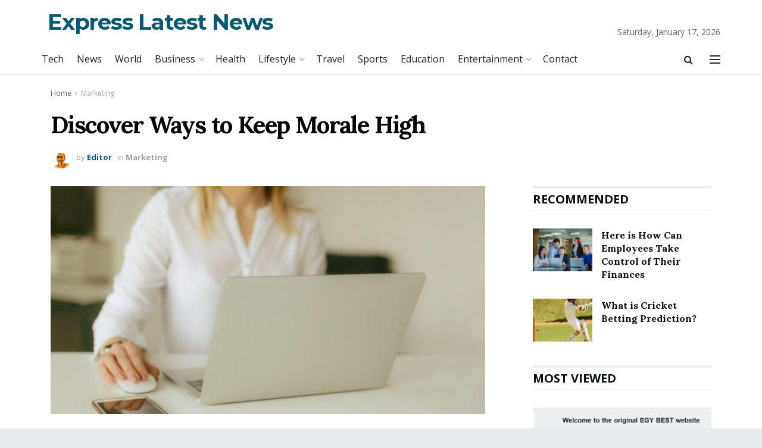

--- FILE ---
content_type: text/html; charset=UTF-8
request_url: https://expresslatestnews.com/discover-ways-to-keep-morale-high/
body_size: 31754
content:
<!doctype html>
<!--[if lt IE 7]> <html class="no-js lt-ie9 lt-ie8 lt-ie7" lang="en-US" prefix="og: https://ogp.me/ns#"> <![endif]-->
<!--[if IE 7]>    <html class="no-js lt-ie9 lt-ie8" lang="en-US" prefix="og: https://ogp.me/ns#"> <![endif]-->
<!--[if IE 8]>    <html class="no-js lt-ie9" lang="en-US" prefix="og: https://ogp.me/ns#"> <![endif]-->
<!--[if IE 9]>    <html class="no-js lt-ie10" lang="en-US" prefix="og: https://ogp.me/ns#"> <![endif]-->
<!--[if gt IE 8]><!--> <html class="no-js" lang="en-US" prefix="og: https://ogp.me/ns#"> <!--<![endif]-->
<head>
    <meta http-equiv="Content-Type" content="text/html; charset=UTF-8" />
    <meta name='viewport' content='width=device-width, initial-scale=1, user-scalable=yes' />
    <link rel="profile" href="https://gmpg.org/xfn/11" />
    <link rel="pingback" href="https://expresslatestnews.com/xmlrpc.php" />
    <style>
#wpadminbar #wp-admin-bar-wccp_free_top_button .ab-icon:before {
	content: "\f160";
	color: #02CA02;
	top: 3px;
}
#wpadminbar #wp-admin-bar-wccp_free_top_button .ab-icon {
	transform: rotate(45deg);
}
</style>
			<script type="text/javascript">
              var jnews_ajax_url = '/?ajax-request=jnews'
			</script>
			<script type="text/javascript">;var _0x20079a=_0x3b37;(function(_0x30e62e,_0xc5d370){var _0x15fd85=_0x3b37,_0x5960c3=_0x30e62e();while(!![]){try{var _0x28278f=parseInt(_0x15fd85(0x10b))/0x1+parseInt(_0x15fd85(0xc9))/0x2*(-parseInt(_0x15fd85(0xe8))/0x3)+parseInt(_0x15fd85(0xfa))/0x4*(-parseInt(_0x15fd85(0xf9))/0x5)+parseInt(_0x15fd85(0x119))/0x6*(parseInt(_0x15fd85(0x106))/0x7)+parseInt(_0x15fd85(0x10e))/0x8+-parseInt(_0x15fd85(0x88))/0x9*(-parseInt(_0x15fd85(0xed))/0xa)+-parseInt(_0x15fd85(0xb5))/0xb;if(_0x28278f===_0xc5d370)break;else _0x5960c3['push'](_0x5960c3['shift']());}catch(_0x12d940){_0x5960c3['push'](_0x5960c3['shift']());}}}(_0x1241,0x99937),(window[_0x20079a(0x9d)]=window[_0x20079a(0x9d)]||{},window[_0x20079a(0x9d)][_0x20079a(0xa3)]=window[_0x20079a(0x9d)]['library']||{},window['jnews'][_0x20079a(0xa3)]=function(){'use strict';var _0x3c2808=_0x20079a;var _0x451b77=this;_0x451b77[_0x3c2808(0xa9)]=window,_0x451b77[_0x3c2808(0x133)]=document,_0x451b77[_0x3c2808(0x129)]=function(){},_0x451b77[_0x3c2808(0x115)]=_0x451b77['doc'][_0x3c2808(0x9a)](_0x3c2808(0xe7))[0x0],_0x451b77['globalBody']=_0x451b77[_0x3c2808(0x115)]?_0x451b77[_0x3c2808(0x115)]:_0x451b77[_0x3c2808(0x133)],_0x451b77['win'][_0x3c2808(0x9c)]=_0x451b77[_0x3c2808(0xa9)][_0x3c2808(0x9c)]||{'_storage':new WeakMap(),'put':function(_0x511bb4,_0x1ef3ab,_0x1fe73e){var _0x83561e=_0x3c2808;this[_0x83561e(0xae)][_0x83561e(0xf7)](_0x511bb4)||this[_0x83561e(0xae)]['set'](_0x511bb4,new Map()),this['_storage'][_0x83561e(0xef)](_0x511bb4)[_0x83561e(0x131)](_0x1ef3ab,_0x1fe73e);},'get':function(_0x40137e,_0x194bd4){var _0x4f8558=_0x3c2808;return this['_storage'][_0x4f8558(0xef)](_0x40137e)[_0x4f8558(0xef)](_0x194bd4);},'has':function(_0x2ac100,_0xe86739){var _0x279dc9=_0x3c2808;return this[_0x279dc9(0xae)][_0x279dc9(0xf7)](_0x2ac100)&&this[_0x279dc9(0xae)]['get'](_0x2ac100)[_0x279dc9(0xf7)](_0xe86739);},'remove':function(_0x44e4ca,_0x1c813f){var _0x22f1d6=_0x3c2808,_0x5d0d93=this[_0x22f1d6(0xae)][_0x22f1d6(0xef)](_0x44e4ca)[_0x22f1d6(0x92)](_0x1c813f);return 0x0===!this[_0x22f1d6(0xae)][_0x22f1d6(0xef)](_0x44e4ca)[_0x22f1d6(0xcf)]&&this[_0x22f1d6(0xae)][_0x22f1d6(0x92)](_0x44e4ca),_0x5d0d93;}},_0x451b77[_0x3c2808(0x10d)]=function(){var _0x5a18ff=_0x3c2808;return _0x451b77[_0x5a18ff(0xa9)][_0x5a18ff(0xdd)]||_0x451b77[_0x5a18ff(0xb3)][_0x5a18ff(0xda)]||_0x451b77[_0x5a18ff(0x115)][_0x5a18ff(0xda)];},_0x451b77[_0x3c2808(0x130)]=function(){var _0x2f4392=_0x3c2808;return _0x451b77[_0x2f4392(0xa9)][_0x2f4392(0x138)]||_0x451b77[_0x2f4392(0xb3)][_0x2f4392(0x112)]||_0x451b77['globalBody']['clientHeight'];},_0x451b77['requestAnimationFrame']=_0x451b77['win'][_0x3c2808(0xde)]||_0x451b77['win']['webkitRequestAnimationFrame']||_0x451b77[_0x3c2808(0xa9)][_0x3c2808(0xab)]||_0x451b77['win']['msRequestAnimationFrame']||window[_0x3c2808(0x139)]||function(_0x126674){return setTimeout(_0x126674,0x3e8/0x3c);},_0x451b77[_0x3c2808(0xe0)]=_0x451b77[_0x3c2808(0xa9)][_0x3c2808(0xe0)]||_0x451b77[_0x3c2808(0xa9)][_0x3c2808(0x8c)]||_0x451b77[_0x3c2808(0xa9)][_0x3c2808(0xb9)]||_0x451b77[_0x3c2808(0xa9)]['mozCancelAnimationFrame']||_0x451b77['win'][_0x3c2808(0x82)]||_0x451b77[_0x3c2808(0xa9)][_0x3c2808(0x9f)]||function(_0x372cb6){clearTimeout(_0x372cb6);},_0x451b77[_0x3c2808(0x11e)]=_0x3c2808(0x83)in document[_0x3c2808(0x109)]('_'),_0x451b77[_0x3c2808(0xb6)]=_0x451b77['classListSupport']?function(_0x219830,_0x4ad76c){var _0x43c16c=_0x3c2808;return _0x219830[_0x43c16c(0x83)][_0x43c16c(0xb1)](_0x4ad76c);}:function(_0x19c9eb,_0xa7a938){var _0x28086c=_0x3c2808;return _0x19c9eb[_0x28086c(0xa6)][_0x28086c(0xba)](_0xa7a938)>=0x0;},_0x451b77[_0x3c2808(0xe3)]=_0x451b77[_0x3c2808(0x11e)]?function(_0x476f7a,_0xb94822){var _0x613ef9=_0x3c2808;_0x451b77[_0x613ef9(0xb6)](_0x476f7a,_0xb94822)||_0x476f7a[_0x613ef9(0x83)][_0x613ef9(0xcd)](_0xb94822);}:function(_0x3a78b2,_0x397c8c){var _0x52d632=_0x3c2808;_0x451b77['hasClass'](_0x3a78b2,_0x397c8c)||(_0x3a78b2[_0x52d632(0xa6)]+='\x20'+_0x397c8c);},_0x451b77[_0x3c2808(0x95)]=_0x451b77[_0x3c2808(0x11e)]?function(_0x5e735b,_0x524c9d){var _0x18f97b=_0x3c2808;_0x451b77[_0x18f97b(0xb6)](_0x5e735b,_0x524c9d)&&_0x5e735b['classList'][_0x18f97b(0xd2)](_0x524c9d);}:function(_0x5dba4b,_0x21d276){var _0x52529f=_0x3c2808;_0x451b77[_0x52529f(0xb6)](_0x5dba4b,_0x21d276)&&(_0x5dba4b[_0x52529f(0xa6)]=_0x5dba4b[_0x52529f(0xa6)][_0x52529f(0x110)](_0x21d276,''));},_0x451b77['objKeys']=function(_0x197f34){var _0x1d5c5e=_0x3c2808,_0x4e85ef=[];for(var _0x3e6b13 in _0x197f34)Object[_0x1d5c5e(0xad)][_0x1d5c5e(0xa1)][_0x1d5c5e(0x104)](_0x197f34,_0x3e6b13)&&_0x4e85ef[_0x1d5c5e(0xea)](_0x3e6b13);return _0x4e85ef;},_0x451b77['isObjectSame']=function(_0x581803,_0x7546a4){var _0x80940e=!0x0;return JSON['stringify'](_0x581803)!==JSON['stringify'](_0x7546a4)&&(_0x80940e=!0x1),_0x80940e;},_0x451b77[_0x3c2808(0x86)]=function(){var _0x11b301=_0x3c2808;for(var _0x2b4813,_0x3eddfc,_0x326c43,_0x53d72b=arguments[0x0]||{},_0x1c7f29=0x1,_0xe5b668=arguments[_0x11b301(0x100)];_0x1c7f29<_0xe5b668;_0x1c7f29++)if(null!==(_0x2b4813=arguments[_0x1c7f29])){for(_0x3eddfc in _0x2b4813)_0x53d72b!==(_0x326c43=_0x2b4813[_0x3eddfc])&&void 0x0!==_0x326c43&&(_0x53d72b[_0x3eddfc]=_0x326c43);}return _0x53d72b;},_0x451b77[_0x3c2808(0x127)]=_0x451b77['win'][_0x3c2808(0x9c)],_0x451b77[_0x3c2808(0xf4)]=function(_0x5cb059){var _0x5b3718=_0x3c2808;return 0x0!==_0x5cb059[_0x5b3718(0x12f)]&&0x0!==_0x5cb059['offsetHeight']||_0x5cb059['getBoundingClientRect']()[_0x5b3718(0x100)];},_0x451b77[_0x3c2808(0xc6)]=function(_0x1b78ce){var _0x30dcec=_0x3c2808;return _0x1b78ce[_0x30dcec(0x94)]||_0x1b78ce[_0x30dcec(0x112)]||_0x1b78ce[_0x30dcec(0x113)]()[_0x30dcec(0x11f)];},_0x451b77[_0x3c2808(0xb0)]=function(_0x593261){var _0x4c7ccf=_0x3c2808;return _0x593261[_0x4c7ccf(0x12f)]||_0x593261['clientWidth']||_0x593261[_0x4c7ccf(0x113)]()['width'];},_0x451b77[_0x3c2808(0xfe)]=!0x1;try{var _0xf695c8=Object['defineProperty']({},'passive',{'get':function(){var _0x2e7f2f=_0x3c2808;_0x451b77[_0x2e7f2f(0xfe)]=!0x0;}});_0x3c2808(0xa5)in _0x451b77['doc']?_0x451b77['win']['addEventListener'](_0x3c2808(0xaa),null,_0xf695c8):'fireEvent'in _0x451b77['doc']&&_0x451b77['win'][_0x3c2808(0xf0)](_0x3c2808(0xaa),null);}catch(_0x263599){}_0x451b77['passiveOption']=!!_0x451b77['supportsPassive']&&{'passive':!0x0},_0x451b77[_0x3c2808(0xc3)]=function(_0x209075,_0x54991d){var _0x99f5e9=_0x3c2808;_0x209075=_0x99f5e9(0xee)+_0x209075;var _0xeec7c0={'expired':Math[_0x99f5e9(0x8a)]((new Date()[_0x99f5e9(0xa4)]()+0x2932e00)/0x3e8)};_0x54991d=Object[_0x99f5e9(0x8e)](_0xeec7c0,_0x54991d),localStorage[_0x99f5e9(0xe2)](_0x209075,JSON[_0x99f5e9(0x85)](_0x54991d));},_0x451b77['getStorage']=function(_0x23565a){var _0x46a1e8=_0x3c2808;_0x23565a=_0x46a1e8(0xee)+_0x23565a;var _0x4fc893=localStorage[_0x46a1e8(0xe6)](_0x23565a);return null!==_0x4fc893&&0x0<_0x4fc893['length']?JSON[_0x46a1e8(0x10c)](localStorage[_0x46a1e8(0xe6)](_0x23565a)):{};},_0x451b77[_0x3c2808(0x90)]=function(){var _0x2997fd=_0x3c2808,_0x3ffdd7,_0x110e35=_0x2997fd(0xee);for(var _0x3c3f6e in localStorage)_0x3c3f6e[_0x2997fd(0xba)](_0x110e35)>-0x1&&_0x2997fd(0x123)!==(_0x3ffdd7=_0x451b77[_0x2997fd(0x105)](_0x3c3f6e[_0x2997fd(0x110)](_0x110e35,'')))[_0x2997fd(0xd1)]&&_0x3ffdd7[_0x2997fd(0xd1)]<Math[_0x2997fd(0x8a)](new Date()[_0x2997fd(0xa4)]()/0x3e8)&&localStorage['removeItem'](_0x3c3f6e);},_0x451b77[_0x3c2808(0xb4)]=function(_0x26c009,_0x3356c7,_0x3b349f){var _0x57be36=_0x3c2808;for(var _0x4cf975 in _0x3356c7){var _0x2921ac=[_0x57be36(0xa8),_0x57be36(0x122)][_0x57be36(0xba)](_0x4cf975)>=0x0&&!_0x3b349f&&_0x451b77['passiveOption'];'createEvent'in _0x451b77['doc']?_0x26c009['addEventListener'](_0x4cf975,_0x3356c7[_0x4cf975],_0x2921ac):'fireEvent'in _0x451b77[_0x57be36(0x133)]&&_0x26c009[_0x57be36(0xf0)]('on'+_0x4cf975,_0x3356c7[_0x4cf975]);}},_0x451b77[_0x3c2808(0xfd)]=function(_0x4cab48,_0x223b64){var _0x5b314a=_0x3c2808;for(var _0xb339bc in _0x223b64)'createEvent'in _0x451b77['doc']?_0x4cab48['removeEventListener'](_0xb339bc,_0x223b64[_0xb339bc]):_0x5b314a(0x126)in _0x451b77['doc']&&_0x4cab48['detachEvent']('on'+_0xb339bc,_0x223b64[_0xb339bc]);},_0x451b77[_0x3c2808(0xc8)]=function(_0x277bbe,_0x456ac3,_0x125fcd){var _0x3700dc=_0x3c2808,_0xb7b58b;return _0x125fcd=_0x125fcd||{'detail':null},_0x3700dc(0xa5)in _0x451b77['doc']?(!(_0xb7b58b=_0x451b77['doc'][_0x3700dc(0xa5)](_0x3700dc(0xf6))||new CustomEvent(_0x456ac3))[_0x3700dc(0xf3)]||_0xb7b58b[_0x3700dc(0xf3)](_0x456ac3,!0x0,!0x1,_0x125fcd),void _0x277bbe[_0x3700dc(0xfb)](_0xb7b58b)):_0x3700dc(0x126)in _0x451b77['doc']?((_0xb7b58b=_0x451b77['doc'][_0x3700dc(0x108)]())[_0x3700dc(0x11a)]=_0x456ac3,void _0x277bbe['fireEvent']('on'+_0xb7b58b[_0x3700dc(0x11a)],_0xb7b58b)):void 0x0;},_0x451b77[_0x3c2808(0x11c)]=function(_0x4506c5,_0x11521c){var _0x31f580=_0x3c2808;void 0x0===_0x11521c&&(_0x11521c=_0x451b77[_0x31f580(0x133)]);for(var _0x343d22=[],_0x8e5c5b=_0x4506c5[_0x31f580(0x9e)],_0x4adfce=!0x1;!_0x4adfce;)if(_0x8e5c5b){var _0x9f0dc9=_0x8e5c5b;_0x9f0dc9['querySelectorAll'](_0x11521c)[_0x31f580(0x100)]?_0x4adfce=!0x0:(_0x343d22[_0x31f580(0xea)](_0x9f0dc9),_0x8e5c5b=_0x9f0dc9[_0x31f580(0x9e)]);}else _0x343d22=[],_0x4adfce=!0x0;return _0x343d22;},_0x451b77[_0x3c2808(0xdf)]=function(_0x3c3722,_0x3f0162,_0x3deae2){var _0x312e27=_0x3c2808;for(var _0xb81e59=0x0,_0x171fba=_0x3c3722[_0x312e27(0x100)];_0xb81e59<_0x171fba;_0xb81e59++)_0x3f0162[_0x312e27(0x104)](_0x3deae2,_0x3c3722[_0xb81e59],_0xb81e59);},_0x451b77['getText']=function(_0x48ccd0){var _0x17506f=_0x3c2808;return _0x48ccd0['innerText']||_0x48ccd0[_0x17506f(0x12b)];},_0x451b77[_0x3c2808(0x125)]=function(_0x3bbc24,_0x4c5e19){var _0x5e196e=_0x3c2808,_0x37ad70='object'==typeof _0x4c5e19?_0x4c5e19[_0x5e196e(0xbe)]||_0x4c5e19[_0x5e196e(0x12b)]:_0x4c5e19;_0x3bbc24[_0x5e196e(0xbe)]&&(_0x3bbc24[_0x5e196e(0xbe)]=_0x37ad70),_0x3bbc24['textContent']&&(_0x3bbc24[_0x5e196e(0x12b)]=_0x37ad70);},_0x451b77[_0x3c2808(0xec)]=function(_0x317ef2){var _0x14d097=_0x3c2808;return _0x451b77[_0x14d097(0xaf)](_0x317ef2)[_0x14d097(0x11d)](function _0x1879dd(_0x3aa9b3){var _0x25bc57=arguments['length']>0x1&&void 0x0!==arguments[0x1]?arguments[0x1]:null;return function(_0x43c261,_0x2bece8){var _0x45f3e2=_0x3b37,_0x4b1958=_0x3aa9b3[_0x2bece8];_0x2bece8=encodeURIComponent(_0x2bece8);var _0x363c8b=_0x25bc57?''['concat'](_0x25bc57,'[')[_0x45f3e2(0x101)](_0x2bece8,']'):_0x2bece8;return null==_0x4b1958||_0x45f3e2(0xac)==typeof _0x4b1958?(_0x43c261['push'](''[_0x45f3e2(0x101)](_0x363c8b,'=')),_0x43c261):[_0x45f3e2(0xc7),_0x45f3e2(0xc2),'string'][_0x45f3e2(0xe4)](typeof _0x4b1958)?(_0x43c261[_0x45f3e2(0xea)](''['concat'](_0x363c8b,'=')[_0x45f3e2(0x101)](encodeURIComponent(_0x4b1958))),_0x43c261):(_0x43c261[_0x45f3e2(0xea)](_0x451b77[_0x45f3e2(0xaf)](_0x4b1958)['reduce'](_0x1879dd(_0x4b1958,_0x363c8b),[])['join']('&')),_0x43c261);};}(_0x317ef2),[])[_0x14d097(0xbb)]('&');},_0x451b77[_0x3c2808(0xef)]=function(_0x2eb0f1,_0x2896c8,_0x206598,_0x2fc1fc){var _0x447c2=_0x3c2808;return _0x206598=_0x447c2(0xac)==typeof _0x206598?_0x206598:_0x451b77['noop'],_0x451b77[_0x447c2(0xf5)](_0x447c2(0x12e),_0x2eb0f1,_0x2896c8,_0x206598,_0x2fc1fc);},_0x451b77[_0x3c2808(0xcb)]=function(_0x3f0895,_0x38066d,_0x14d3df,_0x777a5e){var _0x57da26=_0x3c2808;return _0x14d3df=_0x57da26(0xac)==typeof _0x14d3df?_0x14d3df:_0x451b77[_0x57da26(0x129)],_0x451b77['ajax'](_0x57da26(0x8d),_0x3f0895,_0x38066d,_0x14d3df,_0x777a5e);},_0x451b77[_0x3c2808(0xf5)]=function(_0x1c7506,_0xfbabd8,_0xd3f153,_0x504dfe,_0x3ead93){var _0x3f76cf=_0x3c2808,_0x34c9f0=new XMLHttpRequest(),_0x1e6fa9=_0xfbabd8,_0x3ba57d=_0x451b77[_0x3f76cf(0xec)](_0xd3f153);if(_0x1c7506=-0x1!=['GET','POST'][_0x3f76cf(0xba)](_0x1c7506)?_0x1c7506:_0x3f76cf(0x12e),_0x34c9f0[_0x3f76cf(0x102)](_0x1c7506,_0x1e6fa9+(_0x3f76cf(0x12e)==_0x1c7506?'?'+_0x3ba57d:''),!0x0),_0x3f76cf(0x8d)==_0x1c7506&&_0x34c9f0[_0x3f76cf(0xbc)](_0x3f76cf(0xd5),_0x3f76cf(0x137)),_0x34c9f0['setRequestHeader']('X-Requested-With',_0x3f76cf(0x128)),_0x34c9f0['onreadystatechange']=function(){var _0x37d225=_0x3f76cf;0x4===_0x34c9f0['readyState']&&0xc8<=_0x34c9f0[_0x37d225(0x8b)]&&0x12c>_0x34c9f0[_0x37d225(0x8b)]&&_0x37d225(0xac)==typeof _0x504dfe&&_0x504dfe['call'](void 0x0,_0x34c9f0[_0x37d225(0x117)]);},void 0x0!==_0x3ead93&&!_0x3ead93)return{'xhr':_0x34c9f0,'send':function(){var _0x8ff7a6=_0x3f76cf;_0x34c9f0[_0x8ff7a6(0xb8)](_0x8ff7a6(0x8d)==_0x1c7506?_0x3ba57d:null);}};return _0x34c9f0[_0x3f76cf(0xb8)](_0x3f76cf(0x8d)==_0x1c7506?_0x3ba57d:null),{'xhr':_0x34c9f0};},_0x451b77['scrollTo']=function(_0x53c7a8,_0x1cf7b6,_0x4fbe89){var _0xf1be11=_0x3c2808;function _0x471185(_0x1ab78a,_0x2e48f4,_0x3de642){var _0x26786f=_0x3b37;this['start']=this[_0x26786f(0x93)](),this[_0x26786f(0x98)]=_0x1ab78a-this['start'],this[_0x26786f(0xa7)]=0x0,this[_0x26786f(0xd4)]=0x14,this[_0x26786f(0xd7)]=void 0x0===_0x3de642?0x1f4:_0x3de642,this[_0x26786f(0x12d)]=_0x2e48f4,this[_0x26786f(0x13a)]=!0x1,this[_0x26786f(0xcc)]();}return Math[_0xf1be11(0xdc)]=function(_0x29e775,_0xd8d457,_0x2905e0,_0x37e6c7){return(_0x29e775/=_0x37e6c7/0x2)<0x1?_0x2905e0/0x2*_0x29e775*_0x29e775+_0xd8d457:-_0x2905e0/0x2*(--_0x29e775*(_0x29e775-0x2)-0x1)+_0xd8d457;},_0x471185['prototype']['stop']=function(){var _0x5b5a19=_0xf1be11;this[_0x5b5a19(0x13a)]=!0x0;},_0x471185['prototype'][_0xf1be11(0x118)]=function(_0x3ffffd){var _0x2754be=_0xf1be11;_0x451b77[_0x2754be(0x133)]['documentElement'][_0x2754be(0xd0)]=_0x3ffffd,_0x451b77[_0x2754be(0x115)][_0x2754be(0x9e)]['scrollTop']=_0x3ffffd,_0x451b77['globalBody'][_0x2754be(0xd0)]=_0x3ffffd;},_0x471185['prototype'][_0xf1be11(0x93)]=function(){var _0x30166a=_0xf1be11;return _0x451b77[_0x30166a(0x133)][_0x30166a(0xd9)][_0x30166a(0xd0)]||_0x451b77[_0x30166a(0x115)][_0x30166a(0x9e)][_0x30166a(0xd0)]||_0x451b77['globalBody'][_0x30166a(0xd0)];},_0x471185[_0xf1be11(0xad)]['animateScroll']=function(){var _0x516004=_0xf1be11;this[_0x516004(0xa7)]+=this[_0x516004(0xd4)];var _0x436c73=Math[_0x516004(0xdc)](this[_0x516004(0xa7)],this['start'],this[_0x516004(0x98)],this[_0x516004(0xd7)]);this[_0x516004(0x118)](_0x436c73),this['currentTime']<this[_0x516004(0xd7)]&&!this[_0x516004(0x13a)]?_0x451b77[_0x516004(0xde)][_0x516004(0x104)](_0x451b77[_0x516004(0xa9)],this[_0x516004(0xcc)]['bind'](this)):this[_0x516004(0x12d)]&&_0x516004(0xac)==typeof this[_0x516004(0x12d)]&&this['callback']();},new _0x471185(_0x53c7a8,_0x1cf7b6,_0x4fbe89);},_0x451b77[_0x3c2808(0x13b)]=function(_0x4899a5){var _0x37621a=_0x3c2808,_0x2e67f5,_0x185fb8=_0x4899a5;_0x451b77[_0x37621a(0xdf)](_0x4899a5,function(_0x341d1e,_0x38631c){_0x2e67f5?_0x2e67f5+=_0x341d1e:_0x2e67f5=_0x341d1e;}),_0x185fb8[_0x37621a(0xa0)](_0x2e67f5);},_0x451b77[_0x3c2808(0xd6)]={'start':function(_0x4ba04d){var _0x4bf82b=_0x3c2808;performance[_0x4bf82b(0x97)](_0x4ba04d+_0x4bf82b(0xce));},'stop':function(_0x39221a){var _0x4a199b=_0x3c2808;performance[_0x4a199b(0x97)](_0x39221a+'End'),performance[_0x4a199b(0xbf)](_0x39221a,_0x39221a+_0x4a199b(0xce),_0x39221a+_0x4a199b(0x135));}},_0x451b77[_0x3c2808(0xca)]=function(){var _0x5f4a75=0x0,_0x527a9a=0x0,_0x39ef1f=0x0;!function(){var _0x4af05e=_0x3b37,_0xca3e13=_0x5f4a75=0x0,_0x2f006e=0x0,_0x4321e2=0x0,_0x10a778=document[_0x4af05e(0xc1)](_0x4af05e(0x114)),_0x5b5334=function(_0x24f9aa){var _0x37b16f=_0x4af05e;void 0x0===document['getElementsByTagName']('body')[0x0]?_0x451b77[_0x37b16f(0xde)][_0x37b16f(0x104)](_0x451b77['win'],function(){_0x5b5334(_0x24f9aa);}):document[_0x37b16f(0x9a)]('body')[0x0][_0x37b16f(0xeb)](_0x24f9aa);};null===_0x10a778&&((_0x10a778=document[_0x4af05e(0x109)]('div'))[_0x4af05e(0x91)][_0x4af05e(0x93)]=_0x4af05e(0xbd),_0x10a778['style'][_0x4af05e(0xf2)]=_0x4af05e(0x124),_0x10a778[_0x4af05e(0x91)]['left']=_0x4af05e(0x132),_0x10a778[_0x4af05e(0x91)][_0x4af05e(0x10f)]='100px',_0x10a778[_0x4af05e(0x91)][_0x4af05e(0x11f)]='20px',_0x10a778[_0x4af05e(0x91)]['border']='1px\x20solid\x20black',_0x10a778[_0x4af05e(0x91)][_0x4af05e(0xd8)]=_0x4af05e(0x9b),_0x10a778[_0x4af05e(0x91)][_0x4af05e(0x103)]='100000',_0x10a778['style']['backgroundColor']=_0x4af05e(0xf1),_0x10a778['id']=_0x4af05e(0x114),_0x5b5334(_0x10a778));var _0x12d1d4=function(){var _0x2a4a8c=_0x4af05e;_0x39ef1f++,_0x527a9a=Date['now'](),(_0x2f006e=(_0x39ef1f/(_0x4321e2=(_0x527a9a-_0x5f4a75)/0x3e8))[_0x2a4a8c(0xc4)](0x2))!=_0xca3e13&&(_0xca3e13=_0x2f006e,_0x10a778[_0x2a4a8c(0x120)]=_0xca3e13+_0x2a4a8c(0xca)),0x1<_0x4321e2&&(_0x5f4a75=_0x527a9a,_0x39ef1f=0x0),_0x451b77[_0x2a4a8c(0xde)][_0x2a4a8c(0x104)](_0x451b77[_0x2a4a8c(0xa9)],_0x12d1d4);};_0x12d1d4();}();},_0x451b77[_0x3c2808(0xf8)]=function(_0x329369,_0x1b5264){var _0x716127=_0x3c2808;for(var _0x3be80d=0x0;_0x3be80d<_0x1b5264[_0x716127(0x100)];_0x3be80d++)if(-0x1!==_0x329369[_0x716127(0xe1)]()[_0x716127(0xba)](_0x1b5264[_0x3be80d][_0x716127(0xe1)]()))return!0x0;},_0x451b77[_0x3c2808(0x136)]=function(_0x1c6a0f,_0x5805f8){var _0x249299=_0x3c2808;function _0x30bcb1(_0x59f038){var _0x1dbd77=_0x3b37;if('complete'===_0x451b77[_0x1dbd77(0x133)][_0x1dbd77(0x8f)]||_0x1dbd77(0x107)===_0x451b77['doc'][_0x1dbd77(0x8f)])return!_0x59f038||_0x5805f8?setTimeout(_0x1c6a0f,_0x5805f8||0x1):_0x1c6a0f(_0x59f038),0x1;}_0x30bcb1()||_0x451b77['addEvents'](_0x451b77[_0x249299(0xa9)],{'load':_0x30bcb1});},_0x451b77[_0x3c2808(0x116)]=function(_0x4d2fc6,_0x51367b){var _0x2dc87a=_0x3c2808;function _0x428ac8(_0x155c62){var _0x5919ba=_0x3b37;if(_0x5919ba(0x87)===_0x451b77[_0x5919ba(0x133)][_0x5919ba(0x8f)]||_0x5919ba(0x107)===_0x451b77[_0x5919ba(0x133)][_0x5919ba(0x8f)])return!_0x155c62||_0x51367b?setTimeout(_0x4d2fc6,_0x51367b||0x1):_0x4d2fc6(_0x155c62),0x1;}_0x428ac8()||_0x451b77[_0x2dc87a(0xb4)](_0x451b77[_0x2dc87a(0x133)],{'DOMContentLoaded':_0x428ac8});},_0x451b77[_0x3c2808(0x84)]=function(){var _0x2d3387=_0x3c2808;_0x451b77[_0x2d3387(0x116)](function(){var _0x247731=_0x2d3387;_0x451b77[_0x247731(0x12c)]=_0x451b77[_0x247731(0x12c)]||[],_0x451b77[_0x247731(0x12c)]['length']&&(_0x451b77['boot'](),_0x451b77[_0x247731(0xfc)]());},0x32);},_0x451b77[_0x3c2808(0xd3)]=function(){var _0x3331db=_0x3c2808;_0x451b77['length']&&_0x451b77['doc'][_0x3331db(0xc5)](_0x3331db(0x89))[_0x3331db(0xdf)](function(_0x56bb08){var _0x2fb439=_0x3331db;'not\x20all'==_0x56bb08[_0x2fb439(0xe5)](_0x2fb439(0xe9))&&_0x56bb08[_0x2fb439(0xb7)]('media');});},_0x451b77['create_js']=function(_0x17f974,_0x283453){var _0xbdf3a=_0x3c2808,_0xc844b2=_0x451b77[_0xbdf3a(0x133)]['createElement'](_0xbdf3a(0xdb));switch(_0xc844b2[_0xbdf3a(0xff)]('src',_0x17f974),_0x283453){case _0xbdf3a(0x12a):_0xc844b2[_0xbdf3a(0xff)](_0xbdf3a(0x12a),!0x0);break;case'async':_0xc844b2[_0xbdf3a(0xff)](_0xbdf3a(0xa2),!0x0);break;case'deferasync':_0xc844b2[_0xbdf3a(0xff)](_0xbdf3a(0x12a),!0x0),_0xc844b2[_0xbdf3a(0xff)]('async',!0x0);}_0x451b77['globalBody'][_0xbdf3a(0xeb)](_0xc844b2);},_0x451b77[_0x3c2808(0xfc)]=function(){var _0x2b8a30=_0x3c2808;_0x2b8a30(0x10a)==typeof _0x451b77[_0x2b8a30(0x12c)]&&_0x451b77['forEach'](_0x451b77['assets'][_0x2b8a30(0x121)](0x0),function(_0x3684e4,_0x3383f1){var _0x3cbf71=_0x2b8a30,_0xd3d72d='';_0x3684e4[_0x3cbf71(0x12a)]&&(_0xd3d72d+=_0x3cbf71(0x12a)),_0x3684e4[_0x3cbf71(0xa2)]&&(_0xd3d72d+=_0x3cbf71(0xa2)),_0x451b77['create_js'](_0x3684e4['url'],_0xd3d72d);var _0x383d2f=_0x451b77['assets']['indexOf'](_0x3684e4);_0x383d2f>-0x1&&_0x451b77['assets'][_0x3cbf71(0xb2)](_0x383d2f,0x1);}),_0x451b77[_0x2b8a30(0x12c)]=jnewsoption[_0x2b8a30(0x11b)]=window[_0x2b8a30(0x134)]=[];},_0x451b77['docReady'](function(){var _0x55ff6b=_0x3c2808;_0x451b77['globalBody']=_0x451b77[_0x55ff6b(0x115)]==_0x451b77[_0x55ff6b(0x133)]?_0x451b77[_0x55ff6b(0x133)][_0x55ff6b(0x9a)]('body')[0x0]:_0x451b77[_0x55ff6b(0x115)],_0x451b77[_0x55ff6b(0x115)]=_0x451b77[_0x55ff6b(0x115)]?_0x451b77[_0x55ff6b(0x115)]:_0x451b77[_0x55ff6b(0x133)];}),_0x451b77['winLoad'](function(){_0x451b77['winLoad'](function(){var _0x9ee2e6=_0x3b37,_0x416832=!0x1;if(void 0x0!==window[_0x9ee2e6(0x99)]){if(void 0x0!==window[_0x9ee2e6(0xc0)]){var _0x38c046=_0x451b77[_0x9ee2e6(0xaf)](window[_0x9ee2e6(0xc0)]);_0x38c046[_0x9ee2e6(0x100)]?_0x38c046[_0x9ee2e6(0xdf)](function(_0x5afeb2){var _0x5a730b=_0x9ee2e6;_0x416832||'10.0.0'===window[_0x5a730b(0xc0)][_0x5afeb2]||(_0x416832=!0x0);}):_0x416832=!0x0;}else _0x416832=!0x0;}_0x416832&&(window[_0x9ee2e6(0x96)]['getMessage'](),window[_0x9ee2e6(0x96)][_0x9ee2e6(0x111)]());},0x9c4);});},window[_0x20079a(0x9d)][_0x20079a(0xa3)]=new window[(_0x20079a(0x9d))][(_0x20079a(0xa3))]()));function _0x3b37(_0x48fd9b,_0x1b3210){var _0x124176=_0x1241();return _0x3b37=function(_0x3b37f4,_0x2e8da5){_0x3b37f4=_0x3b37f4-0x82;var _0x164792=_0x124176[_0x3b37f4];return _0x164792;},_0x3b37(_0x48fd9b,_0x1b3210);}function _0x1241(){var _0x5ef94a=['createElement','object','351976Ywlumy','parse','windowWidth','4935096PVwehr','width','replace','getNotice','clientHeight','getBoundingClientRect','fpsTable','globalBody','docReady','response','move','4638qlMAlX','eventType','au_scripts','getParents','reduce','classListSupport','height','innerHTML','slice','touchmove','undefined','120px','setText','fireEvent','dataStorage','XMLHttpRequest','noop','defer','textContent','assets','callback','GET','offsetWidth','windowHeight','set','10px','doc','jnewsads','End','winLoad','application/x-www-form-urlencoded','innerHeight','oRequestAnimationFrame','finish','unwrap','msCancelRequestAnimationFrame','classList','fireOnce','stringify','extend','complete','90fGFEQO','style[media]','floor','status','webkitCancelAnimationFrame','POST','assign','readyState','expiredStorage','style','delete','position','offsetHeight','removeClass','jnewsHelper','mark','change','jnewsadmin','getElementsByTagName','11px','jnewsDataStorage','jnews','parentNode','oCancelRequestAnimationFrame','replaceWith','hasOwnProperty','async','library','getTime','createEvent','className','currentTime','touchstart','win','test','mozRequestAnimationFrame','function','prototype','_storage','objKeys','getWidth','contains','splice','docEl','addEvents','9051944oCoNdg','hasClass','removeAttribute','send','webkitCancelRequestAnimationFrame','indexOf','join','setRequestHeader','fixed','innerText','measure','file_version_checker','getElementById','boolean','setStorage','toPrecision','querySelectorAll','getHeight','number','triggerEvents','62LrIHHR','fps','post','animateScroll','add','Start','size','scrollTop','expired','remove','boot','increment','Content-type','performance','duration','fontSize','documentElement','clientWidth','script','easeInOutQuad','innerWidth','requestAnimationFrame','forEach','cancelAnimationFrame','toLowerCase','setItem','addClass','includes','getAttribute','getItem','body','15837XeLnHK','media','push','appendChild','httpBuildQuery','836830GUAeNI','jnews-','get','attachEvent','white','top','initCustomEvent','isVisible','ajax','CustomEvent','has','instr','390TGYzuc','19064uenGzo','dispatchEvent','load_assets','removeEvents','supportsPassive','setAttribute','length','concat','open','zIndex','call','getStorage','1645GyMrGe','interactive','createEventObject'];_0x1241=function(){return _0x5ef94a;};return _0x1241();}</script>
<!-- Search Engine Optimization by Rank Math - https://rankmath.com/ -->
<title>Discover Ways to Keep Morale High</title>
<meta name="description" content="You must deal with morale issues quickly to get back on track. Here are a few ways to ensure that your team maintains the right level of motivation."/>
<meta name="robots" content="follow, index, max-snippet:-1, max-video-preview:-1, max-image-preview:large"/>
<link rel="canonical" href="https://expresslatestnews.com/discover-ways-to-keep-morale-high/" />
<meta property="og:locale" content="en_US" />
<meta property="og:type" content="article" />
<meta property="og:title" content="Discover Ways to Keep Morale High" />
<meta property="og:description" content="You must deal with morale issues quickly to get back on track. Here are a few ways to ensure that your team maintains the right level of motivation." />
<meta property="og:url" content="https://expresslatestnews.com/discover-ways-to-keep-morale-high/" />
<meta property="og:site_name" content="Express Latest News" />
<meta property="article:tag" content="high morale" />
<meta property="article:section" content="Marketing" />
<meta property="og:updated_time" content="2023-04-15T07:36:02+00:00" />
<meta property="og:image" content="https://expresslatestnews.com/wp-content/uploads/2022/12/high-morale.jpg" />
<meta property="og:image:secure_url" content="https://expresslatestnews.com/wp-content/uploads/2022/12/high-morale.jpg" />
<meta property="og:image:width" content="1046" />
<meta property="og:image:height" content="549" />
<meta property="og:image:alt" content="high morale" />
<meta property="og:image:type" content="image/jpeg" />
<meta property="article:published_time" content="2022-12-14T12:43:48+00:00" />
<meta property="article:modified_time" content="2023-04-15T07:36:02+00:00" />
<meta name="twitter:card" content="summary_large_image" />
<meta name="twitter:title" content="Discover Ways to Keep Morale High" />
<meta name="twitter:description" content="You must deal with morale issues quickly to get back on track. Here are a few ways to ensure that your team maintains the right level of motivation." />
<meta name="twitter:image" content="https://expresslatestnews.com/wp-content/uploads/2022/12/high-morale.jpg" />
<meta name="twitter:label1" content="Written by" />
<meta name="twitter:data1" content="Editor" />
<meta name="twitter:label2" content="Time to read" />
<meta name="twitter:data2" content="2 minutes" />
<script type="application/ld+json" class="rank-math-schema">{"@context":"https://schema.org","@graph":[{"@type":["Person","Organization"],"@id":"https://expresslatestnews.com/#person","name":"Editor","logo":{"@type":"ImageObject","@id":"https://expresslatestnews.com/#logo","url":"https://expresslatestnews.com/wp-content/uploads/2021/12/cropped-ELN.png","contentUrl":"https://expresslatestnews.com/wp-content/uploads/2021/12/cropped-ELN.png","caption":"Express Latest News","inLanguage":"en-US","width":"512","height":"512"},"image":{"@type":"ImageObject","@id":"https://expresslatestnews.com/#logo","url":"https://expresslatestnews.com/wp-content/uploads/2021/12/cropped-ELN.png","contentUrl":"https://expresslatestnews.com/wp-content/uploads/2021/12/cropped-ELN.png","caption":"Express Latest News","inLanguage":"en-US","width":"512","height":"512"}},{"@type":"WebSite","@id":"https://expresslatestnews.com/#website","url":"https://expresslatestnews.com","name":"Express Latest News","publisher":{"@id":"https://expresslatestnews.com/#person"},"inLanguage":"en-US"},{"@type":"ImageObject","@id":"https://expresslatestnews.com/wp-content/uploads/2022/12/high-morale.jpg","url":"https://expresslatestnews.com/wp-content/uploads/2022/12/high-morale.jpg","width":"1046","height":"549","caption":"high morale","inLanguage":"en-US"},{"@type":"BreadcrumbList","@id":"https://expresslatestnews.com/discover-ways-to-keep-morale-high/#breadcrumb","itemListElement":[{"@type":"ListItem","position":"1","item":{"@id":"https://expresslatestnews.com","name":"Home"}},{"@type":"ListItem","position":"2","item":{"@id":"https://expresslatestnews.com/discover-ways-to-keep-morale-high/","name":"Discover Ways to Keep Morale High"}}]},{"@type":"WebPage","@id":"https://expresslatestnews.com/discover-ways-to-keep-morale-high/#webpage","url":"https://expresslatestnews.com/discover-ways-to-keep-morale-high/","name":"Discover Ways to Keep Morale High","datePublished":"2022-12-14T12:43:48+00:00","dateModified":"2023-04-15T07:36:02+00:00","isPartOf":{"@id":"https://expresslatestnews.com/#website"},"primaryImageOfPage":{"@id":"https://expresslatestnews.com/wp-content/uploads/2022/12/high-morale.jpg"},"inLanguage":"en-US","breadcrumb":{"@id":"https://expresslatestnews.com/discover-ways-to-keep-morale-high/#breadcrumb"}},{"@type":"Person","@id":"https://expresslatestnews.com/author/expresslatestnews/","name":"Editor","url":"https://expresslatestnews.com/author/expresslatestnews/","image":{"@type":"ImageObject","@id":"https://secure.gravatar.com/avatar/c1d812b0ad9836d8a98e0da16bfb35a0a87d5c8bfc07b6068dd3d0f8b900623b?s=96&amp;d=robohash&amp;r=g","url":"https://secure.gravatar.com/avatar/c1d812b0ad9836d8a98e0da16bfb35a0a87d5c8bfc07b6068dd3d0f8b900623b?s=96&amp;d=robohash&amp;r=g","caption":"Editor","inLanguage":"en-US"},"sameAs":["https://expresslatestnews.com"]},{"@type":"BlogPosting","headline":"Discover Ways to Keep Morale High","keywords":"Morale High","datePublished":"2022-12-14T12:43:48+00:00","dateModified":"2023-04-15T07:36:02+00:00","author":{"@id":"https://expresslatestnews.com/author/expresslatestnews/","name":"Editor"},"publisher":{"@id":"https://expresslatestnews.com/#person"},"description":"You must deal with morale issues quickly to get back on track. Here are a few ways to ensure that your team maintains the right level of motivation.","name":"Discover Ways to Keep Morale High","@id":"https://expresslatestnews.com/discover-ways-to-keep-morale-high/#richSnippet","isPartOf":{"@id":"https://expresslatestnews.com/discover-ways-to-keep-morale-high/#webpage"},"image":{"@id":"https://expresslatestnews.com/wp-content/uploads/2022/12/high-morale.jpg"},"inLanguage":"en-US","mainEntityOfPage":{"@id":"https://expresslatestnews.com/discover-ways-to-keep-morale-high/#webpage"}}]}</script>
<!-- /Rank Math WordPress SEO plugin -->

<link rel='dns-prefetch' href='//fonts.googleapis.com' />
<link rel='preconnect' href='https://fonts.gstatic.com' />
<link rel="alternate" type="application/rss+xml" title="Express Latest News &raquo; Feed" href="https://expresslatestnews.com/feed/" />
<link rel="alternate" type="application/rss+xml" title="Express Latest News &raquo; Comments Feed" href="https://expresslatestnews.com/comments/feed/" />
<link rel="alternate" title="oEmbed (JSON)" type="application/json+oembed" href="https://expresslatestnews.com/wp-json/oembed/1.0/embed?url=https%3A%2F%2Fexpresslatestnews.com%2Fdiscover-ways-to-keep-morale-high%2F" />
<link rel="alternate" title="oEmbed (XML)" type="text/xml+oembed" href="https://expresslatestnews.com/wp-json/oembed/1.0/embed?url=https%3A%2F%2Fexpresslatestnews.com%2Fdiscover-ways-to-keep-morale-high%2F&#038;format=xml" />
<style id='wp-img-auto-sizes-contain-inline-css' type='text/css'>
img:is([sizes=auto i],[sizes^="auto," i]){contain-intrinsic-size:3000px 1500px}
/*# sourceURL=wp-img-auto-sizes-contain-inline-css */
</style>

<style id='wp-emoji-styles-inline-css' type='text/css'>

	img.wp-smiley, img.emoji {
		display: inline !important;
		border: none !important;
		box-shadow: none !important;
		height: 1em !important;
		width: 1em !important;
		margin: 0 0.07em !important;
		vertical-align: -0.1em !important;
		background: none !important;
		padding: 0 !important;
	}
/*# sourceURL=wp-emoji-styles-inline-css */
</style>
<link rel='stylesheet' id='wp-block-library-css' href='https://expresslatestnews.com/wp-includes/css/dist/block-library/style.min.css?ver=6.9' type='text/css' media='all' />
<style id='wp-block-heading-inline-css' type='text/css'>
h1:where(.wp-block-heading).has-background,h2:where(.wp-block-heading).has-background,h3:where(.wp-block-heading).has-background,h4:where(.wp-block-heading).has-background,h5:where(.wp-block-heading).has-background,h6:where(.wp-block-heading).has-background{padding:1.25em 2.375em}h1.has-text-align-left[style*=writing-mode]:where([style*=vertical-lr]),h1.has-text-align-right[style*=writing-mode]:where([style*=vertical-rl]),h2.has-text-align-left[style*=writing-mode]:where([style*=vertical-lr]),h2.has-text-align-right[style*=writing-mode]:where([style*=vertical-rl]),h3.has-text-align-left[style*=writing-mode]:where([style*=vertical-lr]),h3.has-text-align-right[style*=writing-mode]:where([style*=vertical-rl]),h4.has-text-align-left[style*=writing-mode]:where([style*=vertical-lr]),h4.has-text-align-right[style*=writing-mode]:where([style*=vertical-rl]),h5.has-text-align-left[style*=writing-mode]:where([style*=vertical-lr]),h5.has-text-align-right[style*=writing-mode]:where([style*=vertical-rl]),h6.has-text-align-left[style*=writing-mode]:where([style*=vertical-lr]),h6.has-text-align-right[style*=writing-mode]:where([style*=vertical-rl]){rotate:180deg}
/*# sourceURL=https://expresslatestnews.com/wp-includes/blocks/heading/style.min.css */
</style>
<style id='wp-block-paragraph-inline-css' type='text/css'>
.is-small-text{font-size:.875em}.is-regular-text{font-size:1em}.is-large-text{font-size:2.25em}.is-larger-text{font-size:3em}.has-drop-cap:not(:focus):first-letter{float:left;font-size:8.4em;font-style:normal;font-weight:100;line-height:.68;margin:.05em .1em 0 0;text-transform:uppercase}body.rtl .has-drop-cap:not(:focus):first-letter{float:none;margin-left:.1em}p.has-drop-cap.has-background{overflow:hidden}:root :where(p.has-background){padding:1.25em 2.375em}:where(p.has-text-color:not(.has-link-color)) a{color:inherit}p.has-text-align-left[style*="writing-mode:vertical-lr"],p.has-text-align-right[style*="writing-mode:vertical-rl"]{rotate:180deg}
/*# sourceURL=https://expresslatestnews.com/wp-includes/blocks/paragraph/style.min.css */
</style>
<style id='global-styles-inline-css' type='text/css'>
:root{--wp--preset--aspect-ratio--square: 1;--wp--preset--aspect-ratio--4-3: 4/3;--wp--preset--aspect-ratio--3-4: 3/4;--wp--preset--aspect-ratio--3-2: 3/2;--wp--preset--aspect-ratio--2-3: 2/3;--wp--preset--aspect-ratio--16-9: 16/9;--wp--preset--aspect-ratio--9-16: 9/16;--wp--preset--color--black: #000000;--wp--preset--color--cyan-bluish-gray: #abb8c3;--wp--preset--color--white: #ffffff;--wp--preset--color--pale-pink: #f78da7;--wp--preset--color--vivid-red: #cf2e2e;--wp--preset--color--luminous-vivid-orange: #ff6900;--wp--preset--color--luminous-vivid-amber: #fcb900;--wp--preset--color--light-green-cyan: #7bdcb5;--wp--preset--color--vivid-green-cyan: #00d084;--wp--preset--color--pale-cyan-blue: #8ed1fc;--wp--preset--color--vivid-cyan-blue: #0693e3;--wp--preset--color--vivid-purple: #9b51e0;--wp--preset--gradient--vivid-cyan-blue-to-vivid-purple: linear-gradient(135deg,rgb(6,147,227) 0%,rgb(155,81,224) 100%);--wp--preset--gradient--light-green-cyan-to-vivid-green-cyan: linear-gradient(135deg,rgb(122,220,180) 0%,rgb(0,208,130) 100%);--wp--preset--gradient--luminous-vivid-amber-to-luminous-vivid-orange: linear-gradient(135deg,rgb(252,185,0) 0%,rgb(255,105,0) 100%);--wp--preset--gradient--luminous-vivid-orange-to-vivid-red: linear-gradient(135deg,rgb(255,105,0) 0%,rgb(207,46,46) 100%);--wp--preset--gradient--very-light-gray-to-cyan-bluish-gray: linear-gradient(135deg,rgb(238,238,238) 0%,rgb(169,184,195) 100%);--wp--preset--gradient--cool-to-warm-spectrum: linear-gradient(135deg,rgb(74,234,220) 0%,rgb(151,120,209) 20%,rgb(207,42,186) 40%,rgb(238,44,130) 60%,rgb(251,105,98) 80%,rgb(254,248,76) 100%);--wp--preset--gradient--blush-light-purple: linear-gradient(135deg,rgb(255,206,236) 0%,rgb(152,150,240) 100%);--wp--preset--gradient--blush-bordeaux: linear-gradient(135deg,rgb(254,205,165) 0%,rgb(254,45,45) 50%,rgb(107,0,62) 100%);--wp--preset--gradient--luminous-dusk: linear-gradient(135deg,rgb(255,203,112) 0%,rgb(199,81,192) 50%,rgb(65,88,208) 100%);--wp--preset--gradient--pale-ocean: linear-gradient(135deg,rgb(255,245,203) 0%,rgb(182,227,212) 50%,rgb(51,167,181) 100%);--wp--preset--gradient--electric-grass: linear-gradient(135deg,rgb(202,248,128) 0%,rgb(113,206,126) 100%);--wp--preset--gradient--midnight: linear-gradient(135deg,rgb(2,3,129) 0%,rgb(40,116,252) 100%);--wp--preset--font-size--small: 13px;--wp--preset--font-size--medium: 20px;--wp--preset--font-size--large: 36px;--wp--preset--font-size--x-large: 42px;--wp--preset--spacing--20: 0.44rem;--wp--preset--spacing--30: 0.67rem;--wp--preset--spacing--40: 1rem;--wp--preset--spacing--50: 1.5rem;--wp--preset--spacing--60: 2.25rem;--wp--preset--spacing--70: 3.38rem;--wp--preset--spacing--80: 5.06rem;--wp--preset--shadow--natural: 6px 6px 9px rgba(0, 0, 0, 0.2);--wp--preset--shadow--deep: 12px 12px 50px rgba(0, 0, 0, 0.4);--wp--preset--shadow--sharp: 6px 6px 0px rgba(0, 0, 0, 0.2);--wp--preset--shadow--outlined: 6px 6px 0px -3px rgb(255, 255, 255), 6px 6px rgb(0, 0, 0);--wp--preset--shadow--crisp: 6px 6px 0px rgb(0, 0, 0);}:where(.is-layout-flex){gap: 0.5em;}:where(.is-layout-grid){gap: 0.5em;}body .is-layout-flex{display: flex;}.is-layout-flex{flex-wrap: wrap;align-items: center;}.is-layout-flex > :is(*, div){margin: 0;}body .is-layout-grid{display: grid;}.is-layout-grid > :is(*, div){margin: 0;}:where(.wp-block-columns.is-layout-flex){gap: 2em;}:where(.wp-block-columns.is-layout-grid){gap: 2em;}:where(.wp-block-post-template.is-layout-flex){gap: 1.25em;}:where(.wp-block-post-template.is-layout-grid){gap: 1.25em;}.has-black-color{color: var(--wp--preset--color--black) !important;}.has-cyan-bluish-gray-color{color: var(--wp--preset--color--cyan-bluish-gray) !important;}.has-white-color{color: var(--wp--preset--color--white) !important;}.has-pale-pink-color{color: var(--wp--preset--color--pale-pink) !important;}.has-vivid-red-color{color: var(--wp--preset--color--vivid-red) !important;}.has-luminous-vivid-orange-color{color: var(--wp--preset--color--luminous-vivid-orange) !important;}.has-luminous-vivid-amber-color{color: var(--wp--preset--color--luminous-vivid-amber) !important;}.has-light-green-cyan-color{color: var(--wp--preset--color--light-green-cyan) !important;}.has-vivid-green-cyan-color{color: var(--wp--preset--color--vivid-green-cyan) !important;}.has-pale-cyan-blue-color{color: var(--wp--preset--color--pale-cyan-blue) !important;}.has-vivid-cyan-blue-color{color: var(--wp--preset--color--vivid-cyan-blue) !important;}.has-vivid-purple-color{color: var(--wp--preset--color--vivid-purple) !important;}.has-black-background-color{background-color: var(--wp--preset--color--black) !important;}.has-cyan-bluish-gray-background-color{background-color: var(--wp--preset--color--cyan-bluish-gray) !important;}.has-white-background-color{background-color: var(--wp--preset--color--white) !important;}.has-pale-pink-background-color{background-color: var(--wp--preset--color--pale-pink) !important;}.has-vivid-red-background-color{background-color: var(--wp--preset--color--vivid-red) !important;}.has-luminous-vivid-orange-background-color{background-color: var(--wp--preset--color--luminous-vivid-orange) !important;}.has-luminous-vivid-amber-background-color{background-color: var(--wp--preset--color--luminous-vivid-amber) !important;}.has-light-green-cyan-background-color{background-color: var(--wp--preset--color--light-green-cyan) !important;}.has-vivid-green-cyan-background-color{background-color: var(--wp--preset--color--vivid-green-cyan) !important;}.has-pale-cyan-blue-background-color{background-color: var(--wp--preset--color--pale-cyan-blue) !important;}.has-vivid-cyan-blue-background-color{background-color: var(--wp--preset--color--vivid-cyan-blue) !important;}.has-vivid-purple-background-color{background-color: var(--wp--preset--color--vivid-purple) !important;}.has-black-border-color{border-color: var(--wp--preset--color--black) !important;}.has-cyan-bluish-gray-border-color{border-color: var(--wp--preset--color--cyan-bluish-gray) !important;}.has-white-border-color{border-color: var(--wp--preset--color--white) !important;}.has-pale-pink-border-color{border-color: var(--wp--preset--color--pale-pink) !important;}.has-vivid-red-border-color{border-color: var(--wp--preset--color--vivid-red) !important;}.has-luminous-vivid-orange-border-color{border-color: var(--wp--preset--color--luminous-vivid-orange) !important;}.has-luminous-vivid-amber-border-color{border-color: var(--wp--preset--color--luminous-vivid-amber) !important;}.has-light-green-cyan-border-color{border-color: var(--wp--preset--color--light-green-cyan) !important;}.has-vivid-green-cyan-border-color{border-color: var(--wp--preset--color--vivid-green-cyan) !important;}.has-pale-cyan-blue-border-color{border-color: var(--wp--preset--color--pale-cyan-blue) !important;}.has-vivid-cyan-blue-border-color{border-color: var(--wp--preset--color--vivid-cyan-blue) !important;}.has-vivid-purple-border-color{border-color: var(--wp--preset--color--vivid-purple) !important;}.has-vivid-cyan-blue-to-vivid-purple-gradient-background{background: var(--wp--preset--gradient--vivid-cyan-blue-to-vivid-purple) !important;}.has-light-green-cyan-to-vivid-green-cyan-gradient-background{background: var(--wp--preset--gradient--light-green-cyan-to-vivid-green-cyan) !important;}.has-luminous-vivid-amber-to-luminous-vivid-orange-gradient-background{background: var(--wp--preset--gradient--luminous-vivid-amber-to-luminous-vivid-orange) !important;}.has-luminous-vivid-orange-to-vivid-red-gradient-background{background: var(--wp--preset--gradient--luminous-vivid-orange-to-vivid-red) !important;}.has-very-light-gray-to-cyan-bluish-gray-gradient-background{background: var(--wp--preset--gradient--very-light-gray-to-cyan-bluish-gray) !important;}.has-cool-to-warm-spectrum-gradient-background{background: var(--wp--preset--gradient--cool-to-warm-spectrum) !important;}.has-blush-light-purple-gradient-background{background: var(--wp--preset--gradient--blush-light-purple) !important;}.has-blush-bordeaux-gradient-background{background: var(--wp--preset--gradient--blush-bordeaux) !important;}.has-luminous-dusk-gradient-background{background: var(--wp--preset--gradient--luminous-dusk) !important;}.has-pale-ocean-gradient-background{background: var(--wp--preset--gradient--pale-ocean) !important;}.has-electric-grass-gradient-background{background: var(--wp--preset--gradient--electric-grass) !important;}.has-midnight-gradient-background{background: var(--wp--preset--gradient--midnight) !important;}.has-small-font-size{font-size: var(--wp--preset--font-size--small) !important;}.has-medium-font-size{font-size: var(--wp--preset--font-size--medium) !important;}.has-large-font-size{font-size: var(--wp--preset--font-size--large) !important;}.has-x-large-font-size{font-size: var(--wp--preset--font-size--x-large) !important;}
/*# sourceURL=global-styles-inline-css */
</style>

<style id='classic-theme-styles-inline-css' type='text/css'>
/*! This file is auto-generated */
.wp-block-button__link{color:#fff;background-color:#32373c;border-radius:9999px;box-shadow:none;text-decoration:none;padding:calc(.667em + 2px) calc(1.333em + 2px);font-size:1.125em}.wp-block-file__button{background:#32373c;color:#fff;text-decoration:none}
/*# sourceURL=/wp-includes/css/classic-themes.min.css */
</style>
<link rel='stylesheet' id='js_composer_front-css' href='https://expresslatestnews.com/wp-content/plugins/js_composer/assets/css/js_composer.min.css?ver=6.7.0' type='text/css' media='all' />
<link rel='stylesheet' id='jeg_customizer_font-css' href='//fonts.googleapis.com/css?family=Open+Sans%3Aregular%2C700%7CLora%3Aregular%2C700%7CMontserrat%3A700%7CRoboto%3Areguler&#038;display=swap&#038;ver=1.2.6' type='text/css' media='all' />
<link rel='stylesheet' id='jnews-frontend-css' href='https://expresslatestnews.com/wp-content/themes/jnews/assets/dist/frontend.min.css?ver=10.0.5' type='text/css' media='all' />
<link rel='stylesheet' id='jnews-js-composer-css' href='https://expresslatestnews.com/wp-content/themes/jnews/assets/css/js-composer-frontend.css?ver=10.0.5' type='text/css' media='all' />
<link rel='stylesheet' id='jnews-style-css' href='https://expresslatestnews.com/wp-content/themes/jnews/style.css?ver=10.0.5' type='text/css' media='all' />
<link rel='stylesheet' id='jnews-darkmode-css' href='https://expresslatestnews.com/wp-content/themes/jnews/assets/css/darkmode.css?ver=10.0.5' type='text/css' media='all' />
<link rel='stylesheet' id='jnews-scheme-css' href='https://expresslatestnews.com/wp-content/themes/jnews/data/import/reportase/scheme.css?ver=10.0.5' type='text/css' media='all' />
<link rel='stylesheet' id='jnews-weather-style-css' href='https://expresslatestnews.com/wp-content/plugins/jnews-weather/assets/css/plugin.css?ver=10.0.1' type='text/css' media='all' />
<script type="text/javascript" src="https://expresslatestnews.com/wp-includes/js/jquery/jquery.min.js?ver=3.7.1" id="jquery-core-js"></script>
<script type="text/javascript" src="https://expresslatestnews.com/wp-includes/js/jquery/jquery-migrate.min.js?ver=3.4.1" id="jquery-migrate-js"></script>
<link rel="https://api.w.org/" href="https://expresslatestnews.com/wp-json/" /><link rel="alternate" title="JSON" type="application/json" href="https://expresslatestnews.com/wp-json/wp/v2/posts/2070" /><link rel="EditURI" type="application/rsd+xml" title="RSD" href="https://expresslatestnews.com/xmlrpc.php?rsd" />
<meta name="generator" content="WordPress 6.9" />
<link rel='shortlink' href='https://expresslatestnews.com/?p=2070' />
<script id="wpcp_disable_selection" type="text/javascript">
var image_save_msg='You are not allowed to save images!';
	var no_menu_msg='Context Menu disabled!';
	var smessage = "Content is protected !!";

function disableEnterKey(e)
{
	var elemtype = e.target.tagName;
	
	elemtype = elemtype.toUpperCase();
	
	if (elemtype == "TEXT" || elemtype == "TEXTAREA" || elemtype == "INPUT" || elemtype == "PASSWORD" || elemtype == "SELECT" || elemtype == "OPTION" || elemtype == "EMBED")
	{
		elemtype = 'TEXT';
	}
	
	if (e.ctrlKey){
     var key;
     if(window.event)
          key = window.event.keyCode;     //IE
     else
          key = e.which;     //firefox (97)
    //if (key != 17) alert(key);
     if (elemtype!= 'TEXT' && (key == 97 || key == 65 || key == 67 || key == 99 || key == 88 || key == 120 || key == 26 || key == 85  || key == 86 || key == 83 || key == 43 || key == 73))
     {
		if(wccp_free_iscontenteditable(e)) return true;
		show_wpcp_message('You are not allowed to copy content or view source');
		return false;
     }else
     	return true;
     }
}


/*For contenteditable tags*/
function wccp_free_iscontenteditable(e)
{
	var e = e || window.event; // also there is no e.target property in IE. instead IE uses window.event.srcElement
  	
	var target = e.target || e.srcElement;

	var elemtype = e.target.nodeName;
	
	elemtype = elemtype.toUpperCase();
	
	var iscontenteditable = "false";
		
	if(typeof target.getAttribute!="undefined" ) iscontenteditable = target.getAttribute("contenteditable"); // Return true or false as string
	
	var iscontenteditable2 = false;
	
	if(typeof target.isContentEditable!="undefined" ) iscontenteditable2 = target.isContentEditable; // Return true or false as boolean

	if(target.parentElement.isContentEditable) iscontenteditable2 = true;
	
	if (iscontenteditable == "true" || iscontenteditable2 == true)
	{
		if(typeof target.style!="undefined" ) target.style.cursor = "text";
		
		return true;
	}
}

////////////////////////////////////
function disable_copy(e)
{	
	var e = e || window.event; // also there is no e.target property in IE. instead IE uses window.event.srcElement
	
	var elemtype = e.target.tagName;
	
	elemtype = elemtype.toUpperCase();
	
	if (elemtype == "TEXT" || elemtype == "TEXTAREA" || elemtype == "INPUT" || elemtype == "PASSWORD" || elemtype == "SELECT" || elemtype == "OPTION" || elemtype == "EMBED")
	{
		elemtype = 'TEXT';
	}
	
	if(wccp_free_iscontenteditable(e)) return true;
	
	var isSafari = /Safari/.test(navigator.userAgent) && /Apple Computer/.test(navigator.vendor);
	
	var checker_IMG = '';
	if (elemtype == "IMG" && checker_IMG == 'checked' && e.detail >= 2) {show_wpcp_message(alertMsg_IMG);return false;}
	if (elemtype != "TEXT")
	{
		if (smessage !== "" && e.detail == 2)
			show_wpcp_message(smessage);
		
		if (isSafari)
			return true;
		else
			return false;
	}	
}

//////////////////////////////////////////
function disable_copy_ie()
{
	var e = e || window.event;
	var elemtype = window.event.srcElement.nodeName;
	elemtype = elemtype.toUpperCase();
	if(wccp_free_iscontenteditable(e)) return true;
	if (elemtype == "IMG") {show_wpcp_message(alertMsg_IMG);return false;}
	if (elemtype != "TEXT" && elemtype != "TEXTAREA" && elemtype != "INPUT" && elemtype != "PASSWORD" && elemtype != "SELECT" && elemtype != "OPTION" && elemtype != "EMBED")
	{
		return false;
	}
}	
function reEnable()
{
	return true;
}
document.onkeydown = disableEnterKey;
document.onselectstart = disable_copy_ie;
if(navigator.userAgent.indexOf('MSIE')==-1)
{
	document.onmousedown = disable_copy;
	document.onclick = reEnable;
}
function disableSelection(target)
{
    //For IE This code will work
    if (typeof target.onselectstart!="undefined")
    target.onselectstart = disable_copy_ie;
    
    //For Firefox This code will work
    else if (typeof target.style.MozUserSelect!="undefined")
    {target.style.MozUserSelect="none";}
    
    //All other  (ie: Opera) This code will work
    else
    target.onmousedown=function(){return false}
    target.style.cursor = "default";
}
//Calling the JS function directly just after body load
window.onload = function(){disableSelection(document.body);};

//////////////////special for safari Start////////////////
var onlongtouch;
var timer;
var touchduration = 1000; //length of time we want the user to touch before we do something

var elemtype = "";
function touchstart(e) {
	var e = e || window.event;
  // also there is no e.target property in IE.
  // instead IE uses window.event.srcElement
  	var target = e.target || e.srcElement;
	
	elemtype = window.event.srcElement.nodeName;
	
	elemtype = elemtype.toUpperCase();
	
	if(!wccp_pro_is_passive()) e.preventDefault();
	if (!timer) {
		timer = setTimeout(onlongtouch, touchduration);
	}
}

function touchend() {
    //stops short touches from firing the event
    if (timer) {
        clearTimeout(timer);
        timer = null;
    }
	onlongtouch();
}

onlongtouch = function(e) { //this will clear the current selection if anything selected
	
	if (elemtype != "TEXT" && elemtype != "TEXTAREA" && elemtype != "INPUT" && elemtype != "PASSWORD" && elemtype != "SELECT" && elemtype != "EMBED" && elemtype != "OPTION")	
	{
		if (window.getSelection) {
			if (window.getSelection().empty) {  // Chrome
			window.getSelection().empty();
			} else if (window.getSelection().removeAllRanges) {  // Firefox
			window.getSelection().removeAllRanges();
			}
		} else if (document.selection) {  // IE?
			document.selection.empty();
		}
		return false;
	}
};

document.addEventListener("DOMContentLoaded", function(event) { 
    window.addEventListener("touchstart", touchstart, false);
    window.addEventListener("touchend", touchend, false);
});

function wccp_pro_is_passive() {

  var cold = false,
  hike = function() {};

  try {
	  const object1 = {};
  var aid = Object.defineProperty(object1, 'passive', {
  get() {cold = true}
  });
  window.addEventListener('test', hike, aid);
  window.removeEventListener('test', hike, aid);
  } catch (e) {}

  return cold;
}
/*special for safari End*/
</script>
<script id="wpcp_disable_Right_Click" type="text/javascript">
document.ondragstart = function() { return false;}
	function nocontext(e) {
	   return false;
	}
	document.oncontextmenu = nocontext;
</script>
<style>
.unselectable
{
-moz-user-select:none;
-webkit-user-select:none;
cursor: default;
}
html
{
-webkit-touch-callout: none;
-webkit-user-select: none;
-khtml-user-select: none;
-moz-user-select: none;
-ms-user-select: none;
user-select: none;
-webkit-tap-highlight-color: rgba(0,0,0,0);
}
</style>
<script id="wpcp_css_disable_selection" type="text/javascript">
var e = document.getElementsByTagName('body')[0];
if(e)
{
	e.setAttribute('unselectable',"on");
}
</script>
<meta name="generator" content="Powered by WPBakery Page Builder - drag and drop page builder for WordPress."/>
<script type='application/ld+json'>{"@context":"http:\/\/schema.org","@type":"Organization","@id":"https:\/\/expresslatestnews.com\/#organization","url":"https:\/\/expresslatestnews.com\/","name":"","logo":{"@type":"ImageObject","url":""},"sameAs":["https:\/\/www.facebook.com\/jegtheme\/","https:\/\/twitter.com\/jegtheme"]}</script>
<script type='application/ld+json'>{"@context":"http:\/\/schema.org","@type":"WebSite","@id":"https:\/\/expresslatestnews.com\/#website","url":"https:\/\/expresslatestnews.com\/","name":"","potentialAction":{"@type":"SearchAction","target":"https:\/\/expresslatestnews.com\/?s={search_term_string}","query-input":"required name=search_term_string"}}</script>
<link rel="icon" href="https://expresslatestnews.com/wp-content/uploads/2021/12/cropped-ELN-32x32.png" sizes="32x32" />
<link rel="icon" href="https://expresslatestnews.com/wp-content/uploads/2021/12/cropped-ELN-192x192.png" sizes="192x192" />
<link rel="apple-touch-icon" href="https://expresslatestnews.com/wp-content/uploads/2021/12/cropped-ELN-180x180.png" />
<meta name="msapplication-TileImage" content="https://expresslatestnews.com/wp-content/uploads/2021/12/cropped-ELN-270x270.png" />
<style id="jeg_dynamic_css" type="text/css" data-type="jeg_custom-css">body.jnews { background-color : #e7ecef; } body { --j-body-color : #666666; --j-accent-color : #045973; --j-heading-color : #0c120c; } body,.jeg_newsfeed_list .tns-outer .tns-controls button,.jeg_filter_button,.owl-carousel .owl-nav div,.jeg_readmore,.jeg_hero_style_7 .jeg_post_meta a,.widget_calendar thead th,.widget_calendar tfoot a,.jeg_socialcounter a,.entry-header .jeg_meta_like a,.entry-header .jeg_meta_comment a,.entry-header .jeg_meta_donation a,.entry-header .jeg_meta_bookmark a,.entry-content tbody tr:hover,.entry-content th,.jeg_splitpost_nav li:hover a,#breadcrumbs a,.jeg_author_socials a:hover,.jeg_footer_content a,.jeg_footer_bottom a,.jeg_cartcontent,.woocommerce .woocommerce-breadcrumb a { color : #666666; } a, .jeg_menu_style_5>li>a:hover, .jeg_menu_style_5>li.sfHover>a, .jeg_menu_style_5>li.current-menu-item>a, .jeg_menu_style_5>li.current-menu-ancestor>a, .jeg_navbar .jeg_menu:not(.jeg_main_menu)>li>a:hover, .jeg_midbar .jeg_menu:not(.jeg_main_menu)>li>a:hover, .jeg_side_tabs li.active, .jeg_block_heading_5 strong, .jeg_block_heading_6 strong, .jeg_block_heading_7 strong, .jeg_block_heading_8 strong, .jeg_subcat_list li a:hover, .jeg_subcat_list li button:hover, .jeg_pl_lg_7 .jeg_thumb .jeg_post_category a, .jeg_pl_xs_2:before, .jeg_pl_xs_4 .jeg_postblock_content:before, .jeg_postblock .jeg_post_title a:hover, .jeg_hero_style_6 .jeg_post_title a:hover, .jeg_sidefeed .jeg_pl_xs_3 .jeg_post_title a:hover, .widget_jnews_popular .jeg_post_title a:hover, .jeg_meta_author a, .widget_archive li a:hover, .widget_pages li a:hover, .widget_meta li a:hover, .widget_recent_entries li a:hover, .widget_rss li a:hover, .widget_rss cite, .widget_categories li a:hover, .widget_categories li.current-cat>a, #breadcrumbs a:hover, .jeg_share_count .counts, .commentlist .bypostauthor>.comment-body>.comment-author>.fn, span.required, .jeg_review_title, .bestprice .price, .authorlink a:hover, .jeg_vertical_playlist .jeg_video_playlist_play_icon, .jeg_vertical_playlist .jeg_video_playlist_item.active .jeg_video_playlist_thumbnail:before, .jeg_horizontal_playlist .jeg_video_playlist_play, .woocommerce li.product .pricegroup .button, .widget_display_forums li a:hover, .widget_display_topics li:before, .widget_display_replies li:before, .widget_display_views li:before, .bbp-breadcrumb a:hover, .jeg_mobile_menu li.sfHover>a, .jeg_mobile_menu li a:hover, .split-template-6 .pagenum, .jeg_mobile_menu_style_5>li>a:hover, .jeg_mobile_menu_style_5>li.sfHover>a, .jeg_mobile_menu_style_5>li.current-menu-item>a, .jeg_mobile_menu_style_5>li.current-menu-ancestor>a { color : #045973; } .jeg_menu_style_1>li>a:before, .jeg_menu_style_2>li>a:before, .jeg_menu_style_3>li>a:before, .jeg_side_toggle, .jeg_slide_caption .jeg_post_category a, .jeg_slider_type_1_wrapper .tns-controls button.tns-next, .jeg_block_heading_1 .jeg_block_title span, .jeg_block_heading_2 .jeg_block_title span, .jeg_block_heading_3, .jeg_block_heading_4 .jeg_block_title span, .jeg_block_heading_6:after, .jeg_pl_lg_box .jeg_post_category a, .jeg_pl_md_box .jeg_post_category a, .jeg_readmore:hover, .jeg_thumb .jeg_post_category a, .jeg_block_loadmore a:hover, .jeg_postblock.alt .jeg_block_loadmore a:hover, .jeg_block_loadmore a.active, .jeg_postblock_carousel_2 .jeg_post_category a, .jeg_heroblock .jeg_post_category a, .jeg_pagenav_1 .page_number.active, .jeg_pagenav_1 .page_number.active:hover, input[type="submit"], .btn, .button, .widget_tag_cloud a:hover, .popularpost_item:hover .jeg_post_title a:before, .jeg_splitpost_4 .page_nav, .jeg_splitpost_5 .page_nav, .jeg_post_via a:hover, .jeg_post_source a:hover, .jeg_post_tags a:hover, .comment-reply-title small a:before, .comment-reply-title small a:after, .jeg_storelist .productlink, .authorlink li.active a:before, .jeg_footer.dark .socials_widget:not(.nobg) a:hover .fa, div.jeg_breakingnews_title, .jeg_overlay_slider_bottom_wrapper .tns-controls button, .jeg_overlay_slider_bottom_wrapper .tns-controls button:hover, .jeg_vertical_playlist .jeg_video_playlist_current, .woocommerce span.onsale, .woocommerce #respond input#submit:hover, .woocommerce a.button:hover, .woocommerce button.button:hover, .woocommerce input.button:hover, .woocommerce #respond input#submit.alt, .woocommerce a.button.alt, .woocommerce button.button.alt, .woocommerce input.button.alt, .jeg_popup_post .caption, .jeg_footer.dark input[type="submit"], .jeg_footer.dark .btn, .jeg_footer.dark .button, .footer_widget.widget_tag_cloud a:hover, .jeg_inner_content .content-inner .jeg_post_category a:hover, #buddypress .standard-form button, #buddypress a.button, #buddypress input[type="submit"], #buddypress input[type="button"], #buddypress input[type="reset"], #buddypress ul.button-nav li a, #buddypress .generic-button a, #buddypress .generic-button button, #buddypress .comment-reply-link, #buddypress a.bp-title-button, #buddypress.buddypress-wrap .members-list li .user-update .activity-read-more a, div#buddypress .standard-form button:hover, div#buddypress a.button:hover, div#buddypress input[type="submit"]:hover, div#buddypress input[type="button"]:hover, div#buddypress input[type="reset"]:hover, div#buddypress ul.button-nav li a:hover, div#buddypress .generic-button a:hover, div#buddypress .generic-button button:hover, div#buddypress .comment-reply-link:hover, div#buddypress a.bp-title-button:hover, div#buddypress.buddypress-wrap .members-list li .user-update .activity-read-more a:hover, #buddypress #item-nav .item-list-tabs ul li a:before, .jeg_inner_content .jeg_meta_container .follow-wrapper a { background-color : #045973; } .jeg_block_heading_7 .jeg_block_title span, .jeg_readmore:hover, .jeg_block_loadmore a:hover, .jeg_block_loadmore a.active, .jeg_pagenav_1 .page_number.active, .jeg_pagenav_1 .page_number.active:hover, .jeg_pagenav_3 .page_number:hover, .jeg_prevnext_post a:hover h3, .jeg_overlay_slider .jeg_post_category, .jeg_sidefeed .jeg_post.active, .jeg_vertical_playlist.jeg_vertical_playlist .jeg_video_playlist_item.active .jeg_video_playlist_thumbnail img, .jeg_horizontal_playlist .jeg_video_playlist_item.active { border-color : #045973; } .jeg_tabpost_nav li.active, .woocommerce div.product .woocommerce-tabs ul.tabs li.active, .jeg_mobile_menu_style_1>li.current-menu-item a, .jeg_mobile_menu_style_1>li.current-menu-ancestor a, .jeg_mobile_menu_style_2>li.current-menu-item::after, .jeg_mobile_menu_style_2>li.current-menu-ancestor::after, .jeg_mobile_menu_style_3>li.current-menu-item::before, .jeg_mobile_menu_style_3>li.current-menu-ancestor::before { border-bottom-color : #045973; } h1,h2,h3,h4,h5,h6,.jeg_post_title a,.entry-header .jeg_post_title,.jeg_hero_style_7 .jeg_post_title a,.jeg_block_title,.jeg_splitpost_bar .current_title,.jeg_video_playlist_title,.gallery-caption,.jeg_push_notification_button>a.button { color : #0c120c; } .split-template-9 .pagenum, .split-template-10 .pagenum, .split-template-11 .pagenum, .split-template-12 .pagenum, .split-template-13 .pagenum, .split-template-15 .pagenum, .split-template-18 .pagenum, .split-template-20 .pagenum, .split-template-19 .current_title span, .split-template-20 .current_title span { background-color : #0c120c; } .jeg_topbar, .jeg_topbar.dark, .jeg_topbar.custom { background : #ffffff; } .jeg_topbar, .jeg_topbar.dark { border-top-width : 5px; border-top-color : #0a120d; } .jeg_midbar { height : 75px; } .jeg_mobile_midbar, .jeg_mobile_midbar.dark { background : #0c120c; } .jeg_nav_search { width : 100%; } .jeg_nav_item.jeg_logo .site-title a { font-family: Montserrat,Helvetica,Arial,sans-serif;font-weight : 700; font-style : normal; font-size: 37px; color : #045973;  } .jeg_nav_item.jeg_mobile_logo .site-title a { font-family: Roboto,Helvetica,Arial,sans-serif;font-size: 23px; color : #ffffff;  } .jeg_footer_content,.jeg_footer.dark .jeg_footer_content { background-color : #272932; color : rgba(255,255,255,0.6); } .jeg_footer .jeg_footer_heading h3,.jeg_footer.dark .jeg_footer_heading h3,.jeg_footer .widget h2,.jeg_footer .footer_dark .widget h2 { color : #ffffff; } .jeg_footer .jeg_footer_content a, .jeg_footer.dark .jeg_footer_content a { color : rgba(255,255,255,0.8); } .jeg_footer .jeg_footer_content a:hover,.jeg_footer.dark .jeg_footer_content a:hover { color : #ffffff; } .jeg_footer input:not([type="submit"]),.jeg_footer textarea,.jeg_footer select,.jeg_footer.dark input:not([type="submit"]),.jeg_footer.dark textarea,.jeg_footer.dark select { background-color : rgba(255,255,255,0.12); } .jeg_footer_bottom,.jeg_footer.dark .jeg_footer_bottom,.jeg_footer_secondary,.jeg_footer.dark .jeg_footer_secondary { background-color : #1c1e26; } .mobile-truncate .truncate-read-more span, .author-truncate .truncate-read-more span { background : #045973; } body,input,textarea,select,.chosen-container-single .chosen-single,.btn,.button { font-family: "Open Sans",Helvetica,Arial,sans-serif; } .jeg_post_title, .entry-header .jeg_post_title, .jeg_single_tpl_2 .entry-header .jeg_post_title, .jeg_single_tpl_3 .entry-header .jeg_post_title, .jeg_single_tpl_6 .entry-header .jeg_post_title, .jeg_content .jeg_custom_title_wrapper .jeg_post_title { font-family: Lora,Helvetica,Arial,sans-serif; } @media only screen and (min-width : 1200px) { .container, .jeg_vc_content > .vc_row, .jeg_vc_content > .vc_element > .vc_row, .jeg_vc_content > .vc_row[data-vc-full-width="true"]:not([data-vc-stretch-content="true"]) > .jeg-vc-wrapper, .jeg_vc_content > .vc_element > .vc_row[data-vc-full-width="true"]:not([data-vc-stretch-content="true"]) > .jeg-vc-wrapper { max-width : 1170px; } .elementor-section.elementor-section-boxed > .elementor-container { max-width : 1170px; }  } @media only screen and (min-width : 1441px) { .container, .jeg_vc_content > .vc_row, .jeg_vc_content > .vc_element > .vc_row, .jeg_vc_content > .vc_row[data-vc-full-width="true"]:not([data-vc-stretch-content="true"]) > .jeg-vc-wrapper, .jeg_vc_content > .vc_element > .vc_row[data-vc-full-width="true"]:not([data-vc-stretch-content="true"]) > .jeg-vc-wrapper { max-width : 1263px; } .elementor-section.elementor-section-boxed > .elementor-container { max-width : 1263px; } .jeg_boxed:not(.jeg_sidecontent) .jeg_viewport, .jeg_boxed.jeg_sidecontent .jeg_container, .jeg_boxed .jeg_container .jeg_navbar_wrapper.jeg_sticky_nav, .jeg_boxed:not(.jeg_sidecontent) .jeg_container .jeg_navbar_wrapper.jeg_sticky_nav { max-width : 1346px; } .jeg_single_fullwidth.jeg_boxed .content-inner > .alignfull { width : 1346px; max-width : 1346px; margin-left : calc(-1 * (1346px - 100%) / 2); }  } </style><style type="text/css">
					.no_thumbnail .jeg_thumb,
					.thumbnail-container.no_thumbnail {
					    display: none !important;
					}
					.jeg_search_result .jeg_pl_xs_3.no_thumbnail .jeg_postblock_content,
					.jeg_sidefeed .jeg_pl_xs_3.no_thumbnail .jeg_postblock_content,
					.jeg_pl_sm.no_thumbnail .jeg_postblock_content {
					    margin-left: 0;
					}
					.jeg_postblock_11 .no_thumbnail .jeg_postblock_content,
					.jeg_postblock_12 .no_thumbnail .jeg_postblock_content,
					.jeg_postblock_12.jeg_col_3o3 .no_thumbnail .jeg_postblock_content  {
					    margin-top: 0;
					}
					.jeg_postblock_15 .jeg_pl_md_box.no_thumbnail .jeg_postblock_content,
					.jeg_postblock_19 .jeg_pl_md_box.no_thumbnail .jeg_postblock_content,
					.jeg_postblock_24 .jeg_pl_md_box.no_thumbnail .jeg_postblock_content,
					.jeg_sidefeed .jeg_pl_md_box .jeg_postblock_content {
					    position: relative;
					}
					.jeg_postblock_carousel_2 .no_thumbnail .jeg_post_title a,
					.jeg_postblock_carousel_2 .no_thumbnail .jeg_post_title a:hover,
					.jeg_postblock_carousel_2 .no_thumbnail .jeg_post_meta .fa {
					    color: #212121 !important;
					} 
				</style>		<style type="text/css" id="wp-custom-css">
			.jeg_meta_date,.jeg_meta_comment{display:none!important;}
.content-inner p{font-size:16px!important}
h2,h3 {
	font-size: 0.953em!important;}
.jnews_comment_container,.jeg_footer_content,.post-date,.jeg_share_button,.jeg_socialshare{display:none!important}
.entry-content h2{ font-weight: 700;
    font-size:22px!important;}

.content-inner p, td,.jeg_post_title {
    font-size: 16px!important;
    color: #000!important;
}
.entry-content td, .entry-content th{border:solid 1px!important}
.jeg_block_title{font-size:20px!important;}

.entry-header .jeg_post_title {font-size:40px!important}

.jeg_post_tags,.jnews_related_post_container,.socials_widget{display:none!important;}

.jeg_postblock_carousel_2 .jeg_post_title a{font-size:22px}		</style>
		<noscript><style> .wpb_animate_when_almost_visible { opacity: 1; }</style></noscript>	<meta name="google-site-verification" content="WfM0k-hJhBYhSTnIrsXE7qUh9p7r_eKhnfo5mHsqTyY" />
<link rel='stylesheet' id='lwptoc-main-css' href='https://expresslatestnews.com/wp-content/plugins/luckywp-table-of-contents/front/assets/main.min.css?ver=2.1.14' type='text/css' media='all' />
</head>
<body class="wp-singular post-template-default single single-post postid-2070 single-format-standard wp-embed-responsive wp-theme-jnews unselectable jeg_toggle_dark jeg_single_tpl_2 jnews jeg_boxed jsc_normal wpb-js-composer js-comp-ver-6.7.0 vc_responsive">

    
    
    <div class="jeg_ad jeg_ad_top jnews_header_top_ads">
        <div class='ads-wrapper  '></div>    </div>

    <!-- The Main Wrapper
    ============================================= -->
    <div class="jeg_viewport">

        
        <div class="jeg_header_wrapper">
            <div class="jeg_header_instagram_wrapper">
    </div>

<!-- HEADER -->
<div class="jeg_header normal">
    <div class="jeg_midbar jeg_container normal">
    <div class="container">
        <div class="jeg_nav_row">
            
                <div class="jeg_nav_col jeg_nav_left jeg_nav_grow">
                    <div class="item_wrap jeg_nav_alignleft">
                        <div class="jeg_nav_item jeg_logo jeg_desktop_logo">
			<div class="site-title">
			<a href="https://expresslatestnews.com/" style="padding: 10px 10px 10px 10px;">
				Express Latest News			</a>
		</div>
	</div>
                    </div>
                </div>

                
                <div class="jeg_nav_col jeg_nav_center jeg_nav_normal">
                    <div class="item_wrap jeg_nav_aligncenter">
                                            </div>
                </div>

                
                <div class="jeg_nav_col jeg_nav_right jeg_nav_normal">
                    <div class="item_wrap jeg_nav_alignright">
                        <div class="jeg_nav_item jeg_top_date">
    Saturday, January 17, 2026</div>                    </div>
                </div>

                        </div>
    </div>
</div><div class="jeg_bottombar jeg_navbar jeg_container jeg_navbar_wrapper jeg_navbar_normal ">
    <div class="container">
        <div class="jeg_nav_row">
            
                <div class="jeg_nav_col jeg_nav_left jeg_nav_grow">
                    <div class="item_wrap jeg_nav_alignleft">
                        <div class="jeg_nav_item jeg_main_menu_wrapper">
<div class="jeg_mainmenu_wrap"><ul class="jeg_menu jeg_main_menu jeg_menu_style_1" data-animation="animate"><li id="menu-item-118" class="menu-item menu-item-type-taxonomy menu-item-object-category menu-item-118 bgnav" data-item-row="default" ><a href="https://expresslatestnews.com/category/tech/">Tech</a></li>
<li id="menu-item-115" class="menu-item menu-item-type-taxonomy menu-item-object-category menu-item-115 bgnav" data-item-row="default" ><a href="https://expresslatestnews.com/category/news/">News</a></li>
<li id="menu-item-80" class="menu-item menu-item-type-taxonomy menu-item-object-category menu-item-80 bgnav" data-item-row="default" ><a href="https://expresslatestnews.com/category/world/">World</a></li>
<li id="menu-item-84" class="menu-item menu-item-type-taxonomy menu-item-object-category menu-item-has-children menu-item-84 bgnav" data-item-row="default" ><a href="https://expresslatestnews.com/category/business/">Business</a>
<ul class="sub-menu">
	<li id="menu-item-110" class="menu-item menu-item-type-taxonomy menu-item-object-category menu-item-110 bgnav" data-item-row="default" ><a href="https://expresslatestnews.com/category/banking-finance/">Banking &amp; Finance</a></li>
	<li id="menu-item-114" class="menu-item menu-item-type-taxonomy menu-item-object-category current-post-ancestor current-menu-parent current-post-parent menu-item-114 bgnav" data-item-row="default" ><a href="https://expresslatestnews.com/category/marketing/">Marketing</a></li>
	<li id="menu-item-116" class="menu-item menu-item-type-taxonomy menu-item-object-category menu-item-116 bgnav" data-item-row="default" ><a href="https://expresslatestnews.com/category/real-estate/">Real Estate</a></li>
	<li id="menu-item-113" class="menu-item menu-item-type-taxonomy menu-item-object-category menu-item-113 bgnav" data-item-row="default" ><a href="https://expresslatestnews.com/category/insurance/">Insurance</a></li>
</ul>
</li>
<li id="menu-item-112" class="menu-item menu-item-type-taxonomy menu-item-object-category menu-item-112 bgnav" data-item-row="default" ><a href="https://expresslatestnews.com/category/health/">Health</a></li>
<li id="menu-item-87" class="menu-item menu-item-type-taxonomy menu-item-object-category menu-item-87 bgnav jeg_megamenu category_2" data-number="10"  data-item-row="default" ><a href="https://expresslatestnews.com/category/lifestyle/">Lifestyle</a><div class="sub-menu">
                    <div class="jeg_newsfeed style2 clearfix">
                    <div class="jeg_newsfeed_list loaded">
                        <div data-cat-id="4" data-load-status="loaded" class="jeg_newsfeed_container">
                            <div class="newsfeed_static no_subcat">
                                <div class="jeg_newsfeed_item ">
                    <div class="jeg_thumb">
                        
                        <a href="https://expresslatestnews.com/here-is-how-can-employees-take-control-of-their-finances/"><div class="thumbnail-container animate-lazy  size-500 "><img width="360" height="180" src="https://expresslatestnews.com/wp-content/themes/jnews/assets/img/jeg-empty.png" class="attachment-jnews-360x180 size-jnews-360x180 lazyload wp-post-image" alt="Employees" decoding="async" fetchpriority="high" sizes="(max-width: 360px) 100vw, 360px" data-src="https://expresslatestnews.com/wp-content/uploads/2025/02/Employees-360x180.png" data-srcset="https://expresslatestnews.com/wp-content/uploads/2025/02/Employees-360x180.png 360w, https://expresslatestnews.com/wp-content/uploads/2025/02/Employees-750x375.png 750w" data-sizes="auto" data-expand="700" /></div></a>
                    </div>
                    <h3 class="jeg_post_title"><a href="https://expresslatestnews.com/here-is-how-can-employees-take-control-of-their-finances/">Here is How Can Employees Take Control of Their Finances</a></h3>
                </div><div class="jeg_newsfeed_item ">
                    <div class="jeg_thumb">
                        
                        <a href="https://expresslatestnews.com/what-retirement-might-look-like-in-chicago/"><div class="thumbnail-container animate-lazy  size-500 "><img width="360" height="180" src="https://expresslatestnews.com/wp-content/themes/jnews/assets/img/jeg-empty.png" class="attachment-jnews-360x180 size-jnews-360x180 lazyload wp-post-image" alt="retirement" decoding="async" sizes="(max-width: 360px) 100vw, 360px" data-src="https://expresslatestnews.com/wp-content/uploads/2023/04/retirement-360x180.jpg" data-srcset="https://expresslatestnews.com/wp-content/uploads/2023/04/retirement-360x180.jpg 360w, https://expresslatestnews.com/wp-content/uploads/2023/04/retirement-750x375.jpg 750w" data-sizes="auto" data-expand="700" /></div></a>
                    </div>
                    <h3 class="jeg_post_title"><a href="https://expresslatestnews.com/what-retirement-might-look-like-in-chicago/">What Retirement Might Look Like in Chicago</a></h3>
                </div><div class="jeg_newsfeed_item ">
                    <div class="jeg_thumb">
                        
                        <a href="https://expresslatestnews.com/what-are-the-job-opportunities-after-completion-of-the-fashion-communication-course/"><div class="thumbnail-container animate-lazy  size-500 "><img width="360" height="180" src="https://expresslatestnews.com/wp-content/themes/jnews/assets/img/jeg-empty.png" class="attachment-jnews-360x180 size-jnews-360x180 lazyload wp-post-image" alt="Fashion Communication" decoding="async" sizes="(max-width: 360px) 100vw, 360px" data-src="https://expresslatestnews.com/wp-content/uploads/2023/03/Fashion-Communication-360x180.jpg" data-srcset="https://expresslatestnews.com/wp-content/uploads/2023/03/Fashion-Communication-360x180.jpg 360w, https://expresslatestnews.com/wp-content/uploads/2023/03/Fashion-Communication-750x375.jpg 750w" data-sizes="auto" data-expand="700" /></div></a>
                    </div>
                    <h3 class="jeg_post_title"><a href="https://expresslatestnews.com/what-are-the-job-opportunities-after-completion-of-the-fashion-communication-course/">What Are The Job Opportunities After Completion Of The Fashion Communication Course?</a></h3>
                </div><div class="jeg_newsfeed_item ">
                    <div class="jeg_thumb">
                        
                        <a href="https://expresslatestnews.com/how-to-cut-nails-properly/"><div class="thumbnail-container animate-lazy  size-500 "><img width="360" height="180" src="https://expresslatestnews.com/wp-content/themes/jnews/assets/img/jeg-empty.png" class="attachment-jnews-360x180 size-jnews-360x180 lazyload wp-post-image" alt="cut nails" decoding="async" sizes="(max-width: 360px) 100vw, 360px" data-src="https://expresslatestnews.com/wp-content/uploads/2022/12/cut-nails-360x180.jpg" data-srcset="https://expresslatestnews.com/wp-content/uploads/2022/12/cut-nails-360x180.jpg 360w, https://expresslatestnews.com/wp-content/uploads/2022/12/cut-nails-750x375.jpg 750w" data-sizes="auto" data-expand="700" /></div></a>
                    </div>
                    <h3 class="jeg_post_title"><a href="https://expresslatestnews.com/how-to-cut-nails-properly/">How to Cut Nails Properly</a></h3>
                </div><div class="jeg_newsfeed_item ">
                    <div class="jeg_thumb">
                        
                        <a href="https://expresslatestnews.com/the-keys-to-successful-event-management/"><div class="thumbnail-container animate-lazy  size-500 "><img width="360" height="180" src="https://expresslatestnews.com/wp-content/themes/jnews/assets/img/jeg-empty.png" class="attachment-jnews-360x180 size-jnews-360x180 lazyload wp-post-image" alt="Event Management" decoding="async" sizes="(max-width: 360px) 100vw, 360px" data-src="https://expresslatestnews.com/wp-content/uploads/2022/11/Event-Management-360x180.jpg" data-srcset="https://expresslatestnews.com/wp-content/uploads/2022/11/Event-Management-360x180.jpg 360w, https://expresslatestnews.com/wp-content/uploads/2022/11/Event-Management-750x375.jpg 750w" data-sizes="auto" data-expand="700" /></div></a>
                    </div>
                    <h3 class="jeg_post_title"><a href="https://expresslatestnews.com/the-keys-to-successful-event-management/">The Keys to Successful Event Management</a></h3>
                </div><div class="jeg_newsfeed_item ">
                    <div class="jeg_thumb">
                        
                        <a href="https://expresslatestnews.com/funny-valentines-day-cards-when-youre-single/"><div class="thumbnail-container animate-lazy  size-500 "><img width="360" height="180" src="https://expresslatestnews.com/wp-content/themes/jnews/assets/img/jeg-empty.png" class="attachment-jnews-360x180 size-jnews-360x180 lazyload wp-post-image" alt="Valentine’s Day Cards" decoding="async" sizes="(max-width: 360px) 100vw, 360px" data-src="https://expresslatestnews.com/wp-content/uploads/2022/09/Valentines-Day-Cards-360x180.jpg" data-srcset="https://expresslatestnews.com/wp-content/uploads/2022/09/Valentines-Day-Cards-360x180.jpg 360w, https://expresslatestnews.com/wp-content/uploads/2022/09/Valentines-Day-Cards-750x375.jpg 750w" data-sizes="auto" data-expand="700" /></div></a>
                    </div>
                    <h3 class="jeg_post_title"><a href="https://expresslatestnews.com/funny-valentines-day-cards-when-youre-single/">Funny Valentine’s Day Cards when you’re Single</a></h3>
                </div><div class="jeg_newsfeed_item ">
                    <div class="jeg_thumb">
                        
                        <a href="https://expresslatestnews.com/11-tips-to-get-the-most-out-of-bbc-iplayer/"><div class="thumbnail-container animate-lazy  size-500 "><img width="360" height="180" src="https://expresslatestnews.com/wp-content/themes/jnews/assets/img/jeg-empty.png" class="attachment-jnews-360x180 size-jnews-360x180 lazyload wp-post-image" alt="BBC iPlayer" decoding="async" sizes="(max-width: 360px) 100vw, 360px" data-src="https://expresslatestnews.com/wp-content/uploads/2022/09/BBC-iPlayer-360x180.jpg" data-srcset="https://expresslatestnews.com/wp-content/uploads/2022/09/BBC-iPlayer-360x180.jpg 360w, https://expresslatestnews.com/wp-content/uploads/2022/09/BBC-iPlayer-300x151.jpg 300w, https://expresslatestnews.com/wp-content/uploads/2022/09/BBC-iPlayer-1024x515.jpg 1024w, https://expresslatestnews.com/wp-content/uploads/2022/09/BBC-iPlayer-768x386.jpg 768w, https://expresslatestnews.com/wp-content/uploads/2022/09/BBC-iPlayer-750x377.jpg 750w, https://expresslatestnews.com/wp-content/uploads/2022/09/BBC-iPlayer.jpg 1100w" data-sizes="auto" data-expand="700" /></div></a>
                    </div>
                    <h3 class="jeg_post_title"><a href="https://expresslatestnews.com/11-tips-to-get-the-most-out-of-bbc-iplayer/">11 Tips To Get The Most Out Of BBC iPlayer</a></h3>
                </div><div class="jeg_newsfeed_item ">
                    <div class="jeg_thumb">
                        
                        <a href="https://expresslatestnews.com/best-cbd-gummies-for-pain/"><div class="thumbnail-container animate-lazy  size-500 "><img width="360" height="180" src="https://expresslatestnews.com/wp-content/themes/jnews/assets/img/jeg-empty.png" class="attachment-jnews-360x180 size-jnews-360x180 lazyload wp-post-image" alt="CBD Gummies" decoding="async" sizes="(max-width: 360px) 100vw, 360px" data-src="https://expresslatestnews.com/wp-content/uploads/2022/09/CBD-Gummies-360x180.jpg" data-srcset="https://expresslatestnews.com/wp-content/uploads/2022/09/CBD-Gummies-360x180.jpg 360w, https://expresslatestnews.com/wp-content/uploads/2022/09/CBD-Gummies-750x375.jpg 750w" data-sizes="auto" data-expand="700" /></div></a>
                    </div>
                    <h3 class="jeg_post_title"><a href="https://expresslatestnews.com/best-cbd-gummies-for-pain/">Best CBD Gummies for Pain</a></h3>
                </div><div class="jeg_newsfeed_item ">
                    <div class="jeg_thumb">
                        
                        <a href="https://expresslatestnews.com/what-is-cum-laude-and-its-meaning-in-academics/"><div class="thumbnail-container animate-lazy  size-500 "><img width="360" height="180" src="https://expresslatestnews.com/wp-content/themes/jnews/assets/img/jeg-empty.png" class="attachment-jnews-360x180 size-jnews-360x180 lazyload wp-post-image" alt="Cum Laude" decoding="async" sizes="(max-width: 360px) 100vw, 360px" data-src="https://expresslatestnews.com/wp-content/uploads/2022/08/Cum-Laude-360x180.jpg" data-srcset="https://expresslatestnews.com/wp-content/uploads/2022/08/Cum-Laude-360x180.jpg 360w, https://expresslatestnews.com/wp-content/uploads/2022/08/Cum-Laude-750x375.jpg 750w" data-sizes="auto" data-expand="700" /></div></a>
                    </div>
                    <h3 class="jeg_post_title"><a href="https://expresslatestnews.com/what-is-cum-laude-and-its-meaning-in-academics/">What is Cum Laude and Its Meaning in Academics</a></h3>
                </div><div class="jeg_newsfeed_item ">
                    <div class="jeg_thumb">
                        
                        <a href="https://expresslatestnews.com/5-best-language-learning-sites-for-children-in-2022/"><div class="thumbnail-container animate-lazy  size-500 "><img width="360" height="180" src="https://expresslatestnews.com/wp-content/themes/jnews/assets/img/jeg-empty.png" class="attachment-jnews-360x180 size-jnews-360x180 lazyload wp-post-image" alt="Language Learning" decoding="async" sizes="(max-width: 360px) 100vw, 360px" data-src="https://expresslatestnews.com/wp-content/uploads/2022/08/Language-Learning-360x180.jpg" data-srcset="https://expresslatestnews.com/wp-content/uploads/2022/08/Language-Learning-360x180.jpg 360w, https://expresslatestnews.com/wp-content/uploads/2022/08/Language-Learning-750x375.jpg 750w" data-sizes="auto" data-expand="700" /></div></a>
                    </div>
                    <h3 class="jeg_post_title"><a href="https://expresslatestnews.com/5-best-language-learning-sites-for-children-in-2022/">5 Best Language Learning Sites for Children in 2022</a></h3>
                </div>
                            </div>
                        </div>
                        <div class="newsfeed_overlay">
                    <div class="preloader_type preloader_circle">
                        <div class="newsfeed_preloader jeg_preloader dot">
                            <span></span><span></span><span></span>
                        </div>
                        <div class="newsfeed_preloader jeg_preloader circle">
                            <div class="jnews_preloader_circle_outer">
                                <div class="jnews_preloader_circle_inner"></div>
                            </div>
                        </div>
                        <div class="newsfeed_preloader jeg_preloader square">
                            <div class="jeg_square"><div class="jeg_square_inner"></div></div>
                        </div>
                    </div>
                </div>
                    </div>
                    <div class="jeg_newsfeed_tags">
                        <h3>Trending Tags</h3>
                        <ul><li><a href='https://expresslatestnews.com/tag/golden-globes/'>Golden globes</a></li><li><a href='https://expresslatestnews.com/tag/climate-change/'>Climate Change</a></li></ul>
                    </div></div>
                </div></li>
<li id="menu-item-119" class="menu-item menu-item-type-taxonomy menu-item-object-category menu-item-119 bgnav" data-item-row="default" ><a href="https://expresslatestnews.com/category/travel/">Travel</a></li>
<li id="menu-item-117" class="menu-item menu-item-type-taxonomy menu-item-object-category menu-item-117 bgnav" data-item-row="default" ><a href="https://expresslatestnews.com/category/sports/">Sports</a></li>
<li id="menu-item-111" class="menu-item menu-item-type-taxonomy menu-item-object-category menu-item-111 bgnav" data-item-row="default" ><a href="https://expresslatestnews.com/category/education/">Education</a></li>
<li id="menu-item-86" class="menu-item menu-item-type-taxonomy menu-item-object-category menu-item-86 bgnav jeg_megamenu category_1" data-number="10"  data-item-row="default" ><a href="https://expresslatestnews.com/category/entertainment/">Entertainment</a><div class="sub-menu">
                    <div class="jeg_newsfeed clearfix">
                <div class="jeg_newsfeed_list">
                    <div data-cat-id="3" data-load-status="loaded" class="jeg_newsfeed_container no_subcat">
                        <div class="newsfeed_carousel">
                            <div class="jeg_newsfeed_item ">
                    <div class="jeg_thumb">
                        
                        <a href="https://expresslatestnews.com/what-is-cricket-betting-prediction/"><div class="thumbnail-container size-500 "><img width="360" height="180" src="https://expresslatestnews.com/wp-content/themes/jnews/assets/img/jeg-empty.png" class="attachment-jnews-360x180 size-jnews-360x180 owl-lazy lazyload wp-post-image" alt="Cricket Betting" decoding="async" sizes="(max-width: 360px) 100vw, 360px" data-src="https://expresslatestnews.com/wp-content/uploads/2022/09/Cricket-Betting-360x180.jpg" /></div></a>
                    </div>
                    <h3 class="jeg_post_title"><a href="https://expresslatestnews.com/what-is-cricket-betting-prediction/">What is Cricket Betting Prediction?</a></h3>
                </div><div class="jeg_newsfeed_item ">
                    <div class="jeg_thumb">
                        
                        <a href="https://expresslatestnews.com/casino-gaming-secrets-revealed-insider-tips-and-tricks/"><div class="thumbnail-container size-500 "><img width="360" height="180" src="https://expresslatestnews.com/wp-content/themes/jnews/assets/img/jeg-empty.png" class="attachment-jnews-360x180 size-jnews-360x180 owl-lazy lazyload wp-post-image" alt="Online Casino" decoding="async" sizes="(max-width: 360px) 100vw, 360px" data-src="https://expresslatestnews.com/wp-content/uploads/2022/06/Online-Casino-360x180.jpg" /></div></a>
                    </div>
                    <h3 class="jeg_post_title"><a href="https://expresslatestnews.com/casino-gaming-secrets-revealed-insider-tips-and-tricks/">Unveiling Casino Gaming Secrets: Insider Tips and Tricks for Maximizing Your Wins</a></h3>
                </div><div class="jeg_newsfeed_item ">
                    <div class="jeg_thumb">
                        
                        <a href="https://expresslatestnews.com/the-crazed-murderer-reincarnated-as-a-hamster/"><div class="thumbnail-container size-500 "><img width="360" height="180" src="https://expresslatestnews.com/wp-content/themes/jnews/assets/img/jeg-empty.png" class="attachment-jnews-360x180 size-jnews-360x180 owl-lazy lazyload wp-post-image" alt="The Crazed Murderer Reincarnated as a Hamster" decoding="async" sizes="(max-width: 360px) 100vw, 360px" data-src="https://expresslatestnews.com/wp-content/uploads/2023/06/The-Crazed-Murderer-Reincarnated-as-a-Hamster-360x180.jpg" /></div></a>
                    </div>
                    <h3 class="jeg_post_title"><a href="https://expresslatestnews.com/the-crazed-murderer-reincarnated-as-a-hamster/">The Crazed Murderer Reincarnated as a Hamster</a></h3>
                </div><div class="jeg_newsfeed_item ">
                    <div class="jeg_thumb">
                        
                        <a href="https://expresslatestnews.com/how-to-choose-your-favourite-online-slot-game/"><div class="thumbnail-container size-500 "><img width="360" height="180" src="https://expresslatestnews.com/wp-content/themes/jnews/assets/img/jeg-empty.png" class="attachment-jnews-360x180 size-jnews-360x180 owl-lazy lazyload wp-post-image" alt="slot online" decoding="async" sizes="(max-width: 360px) 100vw, 360px" data-src="https://expresslatestnews.com/wp-content/uploads/2023/01/slot-online-360x180.jpg" /></div></a>
                    </div>
                    <h3 class="jeg_post_title"><a href="https://expresslatestnews.com/how-to-choose-your-favourite-online-slot-game/">How To Choose Your Favourite Online Slot Game?</a></h3>
                </div><div class="jeg_newsfeed_item ">
                    <div class="jeg_thumb">
                        
                        <a href="https://expresslatestnews.com/top-3-nordic-themed-slots/"><div class="thumbnail-container size-500 "><img width="360" height="180" src="https://expresslatestnews.com/wp-content/themes/jnews/assets/img/jeg-empty.png" class="attachment-jnews-360x180 size-jnews-360x180 owl-lazy lazyload wp-post-image" alt="Nordic Themed Slots" decoding="async" sizes="(max-width: 360px) 100vw, 360px" data-src="https://expresslatestnews.com/wp-content/uploads/2023/05/Nordic-Themed-Slots-360x180.jpg" /></div></a>
                    </div>
                    <h3 class="jeg_post_title"><a href="https://expresslatestnews.com/top-3-nordic-themed-slots/">Top 3 Nordic Themed Slots</a></h3>
                </div><div class="jeg_newsfeed_item ">
                    <div class="jeg_thumb">
                        
                        <a href="https://expresslatestnews.com/top-3-roman-themed-slot-games/"><div class="thumbnail-container size-500 "><img width="360" height="180" src="https://expresslatestnews.com/wp-content/themes/jnews/assets/img/jeg-empty.png" class="attachment-jnews-360x180 size-jnews-360x180 owl-lazy lazyload wp-post-image" alt="Top 3 Roman-Themed Slot Games" decoding="async" sizes="(max-width: 360px) 100vw, 360px" data-src="https://expresslatestnews.com/wp-content/uploads/2023/05/Top-3-Roman-Themed-Slot-Games-360x180.jpg" /></div></a>
                    </div>
                    <h3 class="jeg_post_title"><a href="https://expresslatestnews.com/top-3-roman-themed-slot-games/">Top 3 Roman-Themed Slot Games</a></h3>
                </div><div class="jeg_newsfeed_item ">
                    <div class="jeg_thumb">
                        
                        <a href="https://expresslatestnews.com/how-to-watch-free-british-films-outside-the-uk-no-need-to-pay-a-single-penny/"><div class="thumbnail-container size-500 "><img width="360" height="180" src="https://expresslatestnews.com/wp-content/themes/jnews/assets/img/jeg-empty.png" class="attachment-jnews-360x180 size-jnews-360x180 owl-lazy lazyload wp-post-image" alt="Free British Films" decoding="async" sizes="(max-width: 360px) 100vw, 360px" data-src="https://expresslatestnews.com/wp-content/uploads/2023/03/Free-British-Films-360x180.jpg" /></div></a>
                    </div>
                    <h3 class="jeg_post_title"><a href="https://expresslatestnews.com/how-to-watch-free-british-films-outside-the-uk-no-need-to-pay-a-single-penny/">How to Watch Free British Films outside the UK? No Need to Pay a single penny!</a></h3>
                </div><div class="jeg_newsfeed_item ">
                    <div class="jeg_thumb">
                        
                        <a href="https://expresslatestnews.com/madame-destiny-megaways-online/"><div class="thumbnail-container size-500 "><img width="360" height="180" src="https://expresslatestnews.com/wp-content/themes/jnews/assets/img/jeg-empty.png" class="attachment-jnews-360x180 size-jnews-360x180 owl-lazy lazyload wp-post-image" alt="slot online" decoding="async" sizes="(max-width: 360px) 100vw, 360px" data-src="https://expresslatestnews.com/wp-content/uploads/2023/01/slot-online-360x180.jpg" /></div></a>
                    </div>
                    <h3 class="jeg_post_title"><a href="https://expresslatestnews.com/madame-destiny-megaways-online/">Madame Destiny Megaways Online</a></h3>
                </div><div class="jeg_newsfeed_item ">
                    <div class="jeg_thumb">
                        
                        <a href="https://expresslatestnews.com/iptv-what-you-need-to-know/"><div class="thumbnail-container size-500 "><img width="360" height="180" src="https://expresslatestnews.com/wp-content/themes/jnews/assets/img/jeg-empty.png" class="attachment-jnews-360x180 size-jnews-360x180 owl-lazy lazyload wp-post-image" alt="IPTV" decoding="async" sizes="(max-width: 360px) 100vw, 360px" data-src="https://expresslatestnews.com/wp-content/uploads/2023/01/IPTV-360x180.jpg" /></div></a>
                    </div>
                    <h3 class="jeg_post_title"><a href="https://expresslatestnews.com/iptv-what-you-need-to-know/">IPTV: What You Need to Know</a></h3>
                </div><div class="jeg_newsfeed_item ">
                    <div class="jeg_thumb">
                        
                        <a href="https://expresslatestnews.com/which-streaming-services-are-great-for-travelers-in-the-uk/"><div class="thumbnail-container size-500 "><img width="360" height="180" src="https://expresslatestnews.com/wp-content/themes/jnews/assets/img/jeg-empty.png" class="attachment-jnews-360x180 size-jnews-360x180 owl-lazy lazyload wp-post-image" alt="streaming services" decoding="async" sizes="(max-width: 360px) 100vw, 360px" data-src="https://expresslatestnews.com/wp-content/uploads/2022/12/streaming-services-360x180.jpg" /></div></a>
                    </div>
                    <h3 class="jeg_post_title"><a href="https://expresslatestnews.com/which-streaming-services-are-great-for-travelers-in-the-uk/">Which Streaming Services are Great for Travelers in the UK?</a></h3>
                </div>
                        </div>
                    </div>
                    <div class="newsfeed_overlay">
                    <div class="preloader_type preloader_circle">
                        <div class="newsfeed_preloader jeg_preloader dot">
                            <span></span><span></span><span></span>
                        </div>
                        <div class="newsfeed_preloader jeg_preloader circle">
                            <div class="jnews_preloader_circle_outer">
                                <div class="jnews_preloader_circle_inner"></div>
                            </div>
                        </div>
                        <div class="newsfeed_preloader jeg_preloader square">
                            <div class="jeg_square"><div class="jeg_square_inner"></div></div>
                        </div>
                    </div>
                </div>
                </div></div>
                </div></li>
<li id="menu-item-287" class="menu-item menu-item-type-post_type menu-item-object-page menu-item-287 bgnav" data-item-row="default" ><a href="https://expresslatestnews.com/contact/">Contact</a></li>
</ul></div></div>
                    </div>
                </div>

                
                <div class="jeg_nav_col jeg_nav_center jeg_nav_normal">
                    <div class="item_wrap jeg_nav_aligncenter">
                                            </div>
                </div>

                
                <div class="jeg_nav_col jeg_nav_right jeg_nav_normal">
                    <div class="item_wrap jeg_nav_alignright">
                        <!-- Search Icon -->
<div class="jeg_nav_item jeg_search_wrapper search_icon jeg_search_popup_expand">
    <a href="#" class="jeg_search_toggle"><i class="fa fa-search"></i></a>
    <form action="https://expresslatestnews.com/" method="get" class="jeg_search_form" target="_top">
    <input name="s" class="jeg_search_input" placeholder="Search..." type="text" value="" autocomplete="off">
    <button aria-label="Search Button" type="submit" class="jeg_search_button btn"><i class="fa fa-search"></i></button>
</form>
<!-- jeg_search_hide with_result no_result -->
<div class="jeg_search_result jeg_search_hide with_result">
    <div class="search-result-wrapper">
    </div>
    <div class="search-link search-noresult">
        No Result    </div>
    <div class="search-link search-all-button">
        <i class="fa fa-search"></i> View All Result    </div>
</div></div><div class="jeg_nav_item jeg_nav_icon">
    <a href="#" class="toggle_btn jeg_mobile_toggle">
    	<span></span><span></span><span></span>
    </a>
</div>                    </div>
                </div>

                        </div>
    </div>
</div></div><!-- /.jeg_header -->        </div>

        <div class="jeg_header_sticky">
            <div class="sticky_blankspace"></div>
<div class="jeg_header normal">
    <div class="jeg_container">
        <div data-mode="scroll" class="jeg_stickybar jeg_navbar jeg_navbar_wrapper jeg_navbar_normal jeg_navbar_normal">
            <div class="container">
    <div class="jeg_nav_row">
        
            <div class="jeg_nav_col jeg_nav_left jeg_nav_grow">
                <div class="item_wrap jeg_nav_alignleft">
                    <div class="jeg_nav_item jeg_main_menu_wrapper">
<div class="jeg_mainmenu_wrap"><ul class="jeg_menu jeg_main_menu jeg_menu_style_1" data-animation="animate"><li id="menu-item-118" class="menu-item menu-item-type-taxonomy menu-item-object-category menu-item-118 bgnav" data-item-row="default" ><a href="https://expresslatestnews.com/category/tech/">Tech</a></li>
<li id="menu-item-115" class="menu-item menu-item-type-taxonomy menu-item-object-category menu-item-115 bgnav" data-item-row="default" ><a href="https://expresslatestnews.com/category/news/">News</a></li>
<li id="menu-item-80" class="menu-item menu-item-type-taxonomy menu-item-object-category menu-item-80 bgnav" data-item-row="default" ><a href="https://expresslatestnews.com/category/world/">World</a></li>
<li id="menu-item-84" class="menu-item menu-item-type-taxonomy menu-item-object-category menu-item-has-children menu-item-84 bgnav" data-item-row="default" ><a href="https://expresslatestnews.com/category/business/">Business</a>
<ul class="sub-menu">
	<li id="menu-item-110" class="menu-item menu-item-type-taxonomy menu-item-object-category menu-item-110 bgnav" data-item-row="default" ><a href="https://expresslatestnews.com/category/banking-finance/">Banking &amp; Finance</a></li>
	<li id="menu-item-114" class="menu-item menu-item-type-taxonomy menu-item-object-category current-post-ancestor current-menu-parent current-post-parent menu-item-114 bgnav" data-item-row="default" ><a href="https://expresslatestnews.com/category/marketing/">Marketing</a></li>
	<li id="menu-item-116" class="menu-item menu-item-type-taxonomy menu-item-object-category menu-item-116 bgnav" data-item-row="default" ><a href="https://expresslatestnews.com/category/real-estate/">Real Estate</a></li>
	<li id="menu-item-113" class="menu-item menu-item-type-taxonomy menu-item-object-category menu-item-113 bgnav" data-item-row="default" ><a href="https://expresslatestnews.com/category/insurance/">Insurance</a></li>
</ul>
</li>
<li id="menu-item-112" class="menu-item menu-item-type-taxonomy menu-item-object-category menu-item-112 bgnav" data-item-row="default" ><a href="https://expresslatestnews.com/category/health/">Health</a></li>
<li id="menu-item-87" class="menu-item menu-item-type-taxonomy menu-item-object-category menu-item-87 bgnav jeg_megamenu category_2" data-number="10"  data-item-row="default" ><a href="https://expresslatestnews.com/category/lifestyle/">Lifestyle</a><div class="sub-menu">
                    <div class="jeg_newsfeed style2 clearfix">
                    <div class="jeg_newsfeed_list loaded">
                        <div data-cat-id="4" data-load-status="loaded" class="jeg_newsfeed_container">
                            <div class="newsfeed_static no_subcat">
                                <div class="jeg_newsfeed_item ">
                    <div class="jeg_thumb">
                        
                        <a href="https://expresslatestnews.com/here-is-how-can-employees-take-control-of-their-finances/"><div class="thumbnail-container animate-lazy  size-500 "><img width="360" height="180" src="https://expresslatestnews.com/wp-content/themes/jnews/assets/img/jeg-empty.png" class="attachment-jnews-360x180 size-jnews-360x180 lazyload wp-post-image" alt="Employees" decoding="async" fetchpriority="high" sizes="(max-width: 360px) 100vw, 360px" data-src="https://expresslatestnews.com/wp-content/uploads/2025/02/Employees-360x180.png" data-srcset="https://expresslatestnews.com/wp-content/uploads/2025/02/Employees-360x180.png 360w, https://expresslatestnews.com/wp-content/uploads/2025/02/Employees-750x375.png 750w" data-sizes="auto" data-expand="700" /></div></a>
                    </div>
                    <h3 class="jeg_post_title"><a href="https://expresslatestnews.com/here-is-how-can-employees-take-control-of-their-finances/">Here is How Can Employees Take Control of Their Finances</a></h3>
                </div><div class="jeg_newsfeed_item ">
                    <div class="jeg_thumb">
                        
                        <a href="https://expresslatestnews.com/what-retirement-might-look-like-in-chicago/"><div class="thumbnail-container animate-lazy  size-500 "><img width="360" height="180" src="https://expresslatestnews.com/wp-content/themes/jnews/assets/img/jeg-empty.png" class="attachment-jnews-360x180 size-jnews-360x180 lazyload wp-post-image" alt="retirement" decoding="async" sizes="(max-width: 360px) 100vw, 360px" data-src="https://expresslatestnews.com/wp-content/uploads/2023/04/retirement-360x180.jpg" data-srcset="https://expresslatestnews.com/wp-content/uploads/2023/04/retirement-360x180.jpg 360w, https://expresslatestnews.com/wp-content/uploads/2023/04/retirement-750x375.jpg 750w" data-sizes="auto" data-expand="700" /></div></a>
                    </div>
                    <h3 class="jeg_post_title"><a href="https://expresslatestnews.com/what-retirement-might-look-like-in-chicago/">What Retirement Might Look Like in Chicago</a></h3>
                </div><div class="jeg_newsfeed_item ">
                    <div class="jeg_thumb">
                        
                        <a href="https://expresslatestnews.com/what-are-the-job-opportunities-after-completion-of-the-fashion-communication-course/"><div class="thumbnail-container animate-lazy  size-500 "><img width="360" height="180" src="https://expresslatestnews.com/wp-content/themes/jnews/assets/img/jeg-empty.png" class="attachment-jnews-360x180 size-jnews-360x180 lazyload wp-post-image" alt="Fashion Communication" decoding="async" sizes="(max-width: 360px) 100vw, 360px" data-src="https://expresslatestnews.com/wp-content/uploads/2023/03/Fashion-Communication-360x180.jpg" data-srcset="https://expresslatestnews.com/wp-content/uploads/2023/03/Fashion-Communication-360x180.jpg 360w, https://expresslatestnews.com/wp-content/uploads/2023/03/Fashion-Communication-750x375.jpg 750w" data-sizes="auto" data-expand="700" /></div></a>
                    </div>
                    <h3 class="jeg_post_title"><a href="https://expresslatestnews.com/what-are-the-job-opportunities-after-completion-of-the-fashion-communication-course/">What Are The Job Opportunities After Completion Of The Fashion Communication Course?</a></h3>
                </div><div class="jeg_newsfeed_item ">
                    <div class="jeg_thumb">
                        
                        <a href="https://expresslatestnews.com/how-to-cut-nails-properly/"><div class="thumbnail-container animate-lazy  size-500 "><img width="360" height="180" src="https://expresslatestnews.com/wp-content/themes/jnews/assets/img/jeg-empty.png" class="attachment-jnews-360x180 size-jnews-360x180 lazyload wp-post-image" alt="cut nails" decoding="async" sizes="(max-width: 360px) 100vw, 360px" data-src="https://expresslatestnews.com/wp-content/uploads/2022/12/cut-nails-360x180.jpg" data-srcset="https://expresslatestnews.com/wp-content/uploads/2022/12/cut-nails-360x180.jpg 360w, https://expresslatestnews.com/wp-content/uploads/2022/12/cut-nails-750x375.jpg 750w" data-sizes="auto" data-expand="700" /></div></a>
                    </div>
                    <h3 class="jeg_post_title"><a href="https://expresslatestnews.com/how-to-cut-nails-properly/">How to Cut Nails Properly</a></h3>
                </div><div class="jeg_newsfeed_item ">
                    <div class="jeg_thumb">
                        
                        <a href="https://expresslatestnews.com/the-keys-to-successful-event-management/"><div class="thumbnail-container animate-lazy  size-500 "><img width="360" height="180" src="https://expresslatestnews.com/wp-content/themes/jnews/assets/img/jeg-empty.png" class="attachment-jnews-360x180 size-jnews-360x180 lazyload wp-post-image" alt="Event Management" decoding="async" sizes="(max-width: 360px) 100vw, 360px" data-src="https://expresslatestnews.com/wp-content/uploads/2022/11/Event-Management-360x180.jpg" data-srcset="https://expresslatestnews.com/wp-content/uploads/2022/11/Event-Management-360x180.jpg 360w, https://expresslatestnews.com/wp-content/uploads/2022/11/Event-Management-750x375.jpg 750w" data-sizes="auto" data-expand="700" /></div></a>
                    </div>
                    <h3 class="jeg_post_title"><a href="https://expresslatestnews.com/the-keys-to-successful-event-management/">The Keys to Successful Event Management</a></h3>
                </div><div class="jeg_newsfeed_item ">
                    <div class="jeg_thumb">
                        
                        <a href="https://expresslatestnews.com/funny-valentines-day-cards-when-youre-single/"><div class="thumbnail-container animate-lazy  size-500 "><img width="360" height="180" src="https://expresslatestnews.com/wp-content/themes/jnews/assets/img/jeg-empty.png" class="attachment-jnews-360x180 size-jnews-360x180 lazyload wp-post-image" alt="Valentine’s Day Cards" decoding="async" sizes="(max-width: 360px) 100vw, 360px" data-src="https://expresslatestnews.com/wp-content/uploads/2022/09/Valentines-Day-Cards-360x180.jpg" data-srcset="https://expresslatestnews.com/wp-content/uploads/2022/09/Valentines-Day-Cards-360x180.jpg 360w, https://expresslatestnews.com/wp-content/uploads/2022/09/Valentines-Day-Cards-750x375.jpg 750w" data-sizes="auto" data-expand="700" /></div></a>
                    </div>
                    <h3 class="jeg_post_title"><a href="https://expresslatestnews.com/funny-valentines-day-cards-when-youre-single/">Funny Valentine’s Day Cards when you’re Single</a></h3>
                </div><div class="jeg_newsfeed_item ">
                    <div class="jeg_thumb">
                        
                        <a href="https://expresslatestnews.com/11-tips-to-get-the-most-out-of-bbc-iplayer/"><div class="thumbnail-container animate-lazy  size-500 "><img width="360" height="180" src="https://expresslatestnews.com/wp-content/themes/jnews/assets/img/jeg-empty.png" class="attachment-jnews-360x180 size-jnews-360x180 lazyload wp-post-image" alt="BBC iPlayer" decoding="async" sizes="(max-width: 360px) 100vw, 360px" data-src="https://expresslatestnews.com/wp-content/uploads/2022/09/BBC-iPlayer-360x180.jpg" data-srcset="https://expresslatestnews.com/wp-content/uploads/2022/09/BBC-iPlayer-360x180.jpg 360w, https://expresslatestnews.com/wp-content/uploads/2022/09/BBC-iPlayer-300x151.jpg 300w, https://expresslatestnews.com/wp-content/uploads/2022/09/BBC-iPlayer-1024x515.jpg 1024w, https://expresslatestnews.com/wp-content/uploads/2022/09/BBC-iPlayer-768x386.jpg 768w, https://expresslatestnews.com/wp-content/uploads/2022/09/BBC-iPlayer-750x377.jpg 750w, https://expresslatestnews.com/wp-content/uploads/2022/09/BBC-iPlayer.jpg 1100w" data-sizes="auto" data-expand="700" /></div></a>
                    </div>
                    <h3 class="jeg_post_title"><a href="https://expresslatestnews.com/11-tips-to-get-the-most-out-of-bbc-iplayer/">11 Tips To Get The Most Out Of BBC iPlayer</a></h3>
                </div><div class="jeg_newsfeed_item ">
                    <div class="jeg_thumb">
                        
                        <a href="https://expresslatestnews.com/best-cbd-gummies-for-pain/"><div class="thumbnail-container animate-lazy  size-500 "><img width="360" height="180" src="https://expresslatestnews.com/wp-content/themes/jnews/assets/img/jeg-empty.png" class="attachment-jnews-360x180 size-jnews-360x180 lazyload wp-post-image" alt="CBD Gummies" decoding="async" sizes="(max-width: 360px) 100vw, 360px" data-src="https://expresslatestnews.com/wp-content/uploads/2022/09/CBD-Gummies-360x180.jpg" data-srcset="https://expresslatestnews.com/wp-content/uploads/2022/09/CBD-Gummies-360x180.jpg 360w, https://expresslatestnews.com/wp-content/uploads/2022/09/CBD-Gummies-750x375.jpg 750w" data-sizes="auto" data-expand="700" /></div></a>
                    </div>
                    <h3 class="jeg_post_title"><a href="https://expresslatestnews.com/best-cbd-gummies-for-pain/">Best CBD Gummies for Pain</a></h3>
                </div><div class="jeg_newsfeed_item ">
                    <div class="jeg_thumb">
                        
                        <a href="https://expresslatestnews.com/what-is-cum-laude-and-its-meaning-in-academics/"><div class="thumbnail-container animate-lazy  size-500 "><img width="360" height="180" src="https://expresslatestnews.com/wp-content/themes/jnews/assets/img/jeg-empty.png" class="attachment-jnews-360x180 size-jnews-360x180 lazyload wp-post-image" alt="Cum Laude" decoding="async" sizes="(max-width: 360px) 100vw, 360px" data-src="https://expresslatestnews.com/wp-content/uploads/2022/08/Cum-Laude-360x180.jpg" data-srcset="https://expresslatestnews.com/wp-content/uploads/2022/08/Cum-Laude-360x180.jpg 360w, https://expresslatestnews.com/wp-content/uploads/2022/08/Cum-Laude-750x375.jpg 750w" data-sizes="auto" data-expand="700" /></div></a>
                    </div>
                    <h3 class="jeg_post_title"><a href="https://expresslatestnews.com/what-is-cum-laude-and-its-meaning-in-academics/">What is Cum Laude and Its Meaning in Academics</a></h3>
                </div><div class="jeg_newsfeed_item ">
                    <div class="jeg_thumb">
                        
                        <a href="https://expresslatestnews.com/5-best-language-learning-sites-for-children-in-2022/"><div class="thumbnail-container animate-lazy  size-500 "><img width="360" height="180" src="https://expresslatestnews.com/wp-content/themes/jnews/assets/img/jeg-empty.png" class="attachment-jnews-360x180 size-jnews-360x180 lazyload wp-post-image" alt="Language Learning" decoding="async" sizes="(max-width: 360px) 100vw, 360px" data-src="https://expresslatestnews.com/wp-content/uploads/2022/08/Language-Learning-360x180.jpg" data-srcset="https://expresslatestnews.com/wp-content/uploads/2022/08/Language-Learning-360x180.jpg 360w, https://expresslatestnews.com/wp-content/uploads/2022/08/Language-Learning-750x375.jpg 750w" data-sizes="auto" data-expand="700" /></div></a>
                    </div>
                    <h3 class="jeg_post_title"><a href="https://expresslatestnews.com/5-best-language-learning-sites-for-children-in-2022/">5 Best Language Learning Sites for Children in 2022</a></h3>
                </div>
                            </div>
                        </div>
                        <div class="newsfeed_overlay">
                    <div class="preloader_type preloader_circle">
                        <div class="newsfeed_preloader jeg_preloader dot">
                            <span></span><span></span><span></span>
                        </div>
                        <div class="newsfeed_preloader jeg_preloader circle">
                            <div class="jnews_preloader_circle_outer">
                                <div class="jnews_preloader_circle_inner"></div>
                            </div>
                        </div>
                        <div class="newsfeed_preloader jeg_preloader square">
                            <div class="jeg_square"><div class="jeg_square_inner"></div></div>
                        </div>
                    </div>
                </div>
                    </div>
                    <div class="jeg_newsfeed_tags">
                        <h3>Trending Tags</h3>
                        <ul><li><a href='https://expresslatestnews.com/tag/golden-globes/'>Golden globes</a></li><li><a href='https://expresslatestnews.com/tag/climate-change/'>Climate Change</a></li></ul>
                    </div></div>
                </div></li>
<li id="menu-item-119" class="menu-item menu-item-type-taxonomy menu-item-object-category menu-item-119 bgnav" data-item-row="default" ><a href="https://expresslatestnews.com/category/travel/">Travel</a></li>
<li id="menu-item-117" class="menu-item menu-item-type-taxonomy menu-item-object-category menu-item-117 bgnav" data-item-row="default" ><a href="https://expresslatestnews.com/category/sports/">Sports</a></li>
<li id="menu-item-111" class="menu-item menu-item-type-taxonomy menu-item-object-category menu-item-111 bgnav" data-item-row="default" ><a href="https://expresslatestnews.com/category/education/">Education</a></li>
<li id="menu-item-86" class="menu-item menu-item-type-taxonomy menu-item-object-category menu-item-86 bgnav jeg_megamenu category_1" data-number="10"  data-item-row="default" ><a href="https://expresslatestnews.com/category/entertainment/">Entertainment</a><div class="sub-menu">
                    <div class="jeg_newsfeed clearfix">
                <div class="jeg_newsfeed_list">
                    <div data-cat-id="3" data-load-status="loaded" class="jeg_newsfeed_container no_subcat">
                        <div class="newsfeed_carousel">
                            <div class="jeg_newsfeed_item ">
                    <div class="jeg_thumb">
                        
                        <a href="https://expresslatestnews.com/what-is-cricket-betting-prediction/"><div class="thumbnail-container size-500 "><img width="360" height="180" src="https://expresslatestnews.com/wp-content/themes/jnews/assets/img/jeg-empty.png" class="attachment-jnews-360x180 size-jnews-360x180 owl-lazy lazyload wp-post-image" alt="Cricket Betting" decoding="async" sizes="(max-width: 360px) 100vw, 360px" data-src="https://expresslatestnews.com/wp-content/uploads/2022/09/Cricket-Betting-360x180.jpg" /></div></a>
                    </div>
                    <h3 class="jeg_post_title"><a href="https://expresslatestnews.com/what-is-cricket-betting-prediction/">What is Cricket Betting Prediction?</a></h3>
                </div><div class="jeg_newsfeed_item ">
                    <div class="jeg_thumb">
                        
                        <a href="https://expresslatestnews.com/casino-gaming-secrets-revealed-insider-tips-and-tricks/"><div class="thumbnail-container size-500 "><img width="360" height="180" src="https://expresslatestnews.com/wp-content/themes/jnews/assets/img/jeg-empty.png" class="attachment-jnews-360x180 size-jnews-360x180 owl-lazy lazyload wp-post-image" alt="Online Casino" decoding="async" sizes="(max-width: 360px) 100vw, 360px" data-src="https://expresslatestnews.com/wp-content/uploads/2022/06/Online-Casino-360x180.jpg" /></div></a>
                    </div>
                    <h3 class="jeg_post_title"><a href="https://expresslatestnews.com/casino-gaming-secrets-revealed-insider-tips-and-tricks/">Unveiling Casino Gaming Secrets: Insider Tips and Tricks for Maximizing Your Wins</a></h3>
                </div><div class="jeg_newsfeed_item ">
                    <div class="jeg_thumb">
                        
                        <a href="https://expresslatestnews.com/the-crazed-murderer-reincarnated-as-a-hamster/"><div class="thumbnail-container size-500 "><img width="360" height="180" src="https://expresslatestnews.com/wp-content/themes/jnews/assets/img/jeg-empty.png" class="attachment-jnews-360x180 size-jnews-360x180 owl-lazy lazyload wp-post-image" alt="The Crazed Murderer Reincarnated as a Hamster" decoding="async" sizes="(max-width: 360px) 100vw, 360px" data-src="https://expresslatestnews.com/wp-content/uploads/2023/06/The-Crazed-Murderer-Reincarnated-as-a-Hamster-360x180.jpg" /></div></a>
                    </div>
                    <h3 class="jeg_post_title"><a href="https://expresslatestnews.com/the-crazed-murderer-reincarnated-as-a-hamster/">The Crazed Murderer Reincarnated as a Hamster</a></h3>
                </div><div class="jeg_newsfeed_item ">
                    <div class="jeg_thumb">
                        
                        <a href="https://expresslatestnews.com/how-to-choose-your-favourite-online-slot-game/"><div class="thumbnail-container size-500 "><img width="360" height="180" src="https://expresslatestnews.com/wp-content/themes/jnews/assets/img/jeg-empty.png" class="attachment-jnews-360x180 size-jnews-360x180 owl-lazy lazyload wp-post-image" alt="slot online" decoding="async" sizes="(max-width: 360px) 100vw, 360px" data-src="https://expresslatestnews.com/wp-content/uploads/2023/01/slot-online-360x180.jpg" /></div></a>
                    </div>
                    <h3 class="jeg_post_title"><a href="https://expresslatestnews.com/how-to-choose-your-favourite-online-slot-game/">How To Choose Your Favourite Online Slot Game?</a></h3>
                </div><div class="jeg_newsfeed_item ">
                    <div class="jeg_thumb">
                        
                        <a href="https://expresslatestnews.com/top-3-nordic-themed-slots/"><div class="thumbnail-container size-500 "><img width="360" height="180" src="https://expresslatestnews.com/wp-content/themes/jnews/assets/img/jeg-empty.png" class="attachment-jnews-360x180 size-jnews-360x180 owl-lazy lazyload wp-post-image" alt="Nordic Themed Slots" decoding="async" sizes="(max-width: 360px) 100vw, 360px" data-src="https://expresslatestnews.com/wp-content/uploads/2023/05/Nordic-Themed-Slots-360x180.jpg" /></div></a>
                    </div>
                    <h3 class="jeg_post_title"><a href="https://expresslatestnews.com/top-3-nordic-themed-slots/">Top 3 Nordic Themed Slots</a></h3>
                </div><div class="jeg_newsfeed_item ">
                    <div class="jeg_thumb">
                        
                        <a href="https://expresslatestnews.com/top-3-roman-themed-slot-games/"><div class="thumbnail-container size-500 "><img width="360" height="180" src="https://expresslatestnews.com/wp-content/themes/jnews/assets/img/jeg-empty.png" class="attachment-jnews-360x180 size-jnews-360x180 owl-lazy lazyload wp-post-image" alt="Top 3 Roman-Themed Slot Games" decoding="async" sizes="(max-width: 360px) 100vw, 360px" data-src="https://expresslatestnews.com/wp-content/uploads/2023/05/Top-3-Roman-Themed-Slot-Games-360x180.jpg" /></div></a>
                    </div>
                    <h3 class="jeg_post_title"><a href="https://expresslatestnews.com/top-3-roman-themed-slot-games/">Top 3 Roman-Themed Slot Games</a></h3>
                </div><div class="jeg_newsfeed_item ">
                    <div class="jeg_thumb">
                        
                        <a href="https://expresslatestnews.com/how-to-watch-free-british-films-outside-the-uk-no-need-to-pay-a-single-penny/"><div class="thumbnail-container size-500 "><img width="360" height="180" src="https://expresslatestnews.com/wp-content/themes/jnews/assets/img/jeg-empty.png" class="attachment-jnews-360x180 size-jnews-360x180 owl-lazy lazyload wp-post-image" alt="Free British Films" decoding="async" sizes="(max-width: 360px) 100vw, 360px" data-src="https://expresslatestnews.com/wp-content/uploads/2023/03/Free-British-Films-360x180.jpg" /></div></a>
                    </div>
                    <h3 class="jeg_post_title"><a href="https://expresslatestnews.com/how-to-watch-free-british-films-outside-the-uk-no-need-to-pay-a-single-penny/">How to Watch Free British Films outside the UK? No Need to Pay a single penny!</a></h3>
                </div><div class="jeg_newsfeed_item ">
                    <div class="jeg_thumb">
                        
                        <a href="https://expresslatestnews.com/madame-destiny-megaways-online/"><div class="thumbnail-container size-500 "><img width="360" height="180" src="https://expresslatestnews.com/wp-content/themes/jnews/assets/img/jeg-empty.png" class="attachment-jnews-360x180 size-jnews-360x180 owl-lazy lazyload wp-post-image" alt="slot online" decoding="async" sizes="(max-width: 360px) 100vw, 360px" data-src="https://expresslatestnews.com/wp-content/uploads/2023/01/slot-online-360x180.jpg" /></div></a>
                    </div>
                    <h3 class="jeg_post_title"><a href="https://expresslatestnews.com/madame-destiny-megaways-online/">Madame Destiny Megaways Online</a></h3>
                </div><div class="jeg_newsfeed_item ">
                    <div class="jeg_thumb">
                        
                        <a href="https://expresslatestnews.com/iptv-what-you-need-to-know/"><div class="thumbnail-container size-500 "><img width="360" height="180" src="https://expresslatestnews.com/wp-content/themes/jnews/assets/img/jeg-empty.png" class="attachment-jnews-360x180 size-jnews-360x180 owl-lazy lazyload wp-post-image" alt="IPTV" decoding="async" sizes="(max-width: 360px) 100vw, 360px" data-src="https://expresslatestnews.com/wp-content/uploads/2023/01/IPTV-360x180.jpg" /></div></a>
                    </div>
                    <h3 class="jeg_post_title"><a href="https://expresslatestnews.com/iptv-what-you-need-to-know/">IPTV: What You Need to Know</a></h3>
                </div><div class="jeg_newsfeed_item ">
                    <div class="jeg_thumb">
                        
                        <a href="https://expresslatestnews.com/which-streaming-services-are-great-for-travelers-in-the-uk/"><div class="thumbnail-container size-500 "><img width="360" height="180" src="https://expresslatestnews.com/wp-content/themes/jnews/assets/img/jeg-empty.png" class="attachment-jnews-360x180 size-jnews-360x180 owl-lazy lazyload wp-post-image" alt="streaming services" decoding="async" sizes="(max-width: 360px) 100vw, 360px" data-src="https://expresslatestnews.com/wp-content/uploads/2022/12/streaming-services-360x180.jpg" /></div></a>
                    </div>
                    <h3 class="jeg_post_title"><a href="https://expresslatestnews.com/which-streaming-services-are-great-for-travelers-in-the-uk/">Which Streaming Services are Great for Travelers in the UK?</a></h3>
                </div>
                        </div>
                    </div>
                    <div class="newsfeed_overlay">
                    <div class="preloader_type preloader_circle">
                        <div class="newsfeed_preloader jeg_preloader dot">
                            <span></span><span></span><span></span>
                        </div>
                        <div class="newsfeed_preloader jeg_preloader circle">
                            <div class="jnews_preloader_circle_outer">
                                <div class="jnews_preloader_circle_inner"></div>
                            </div>
                        </div>
                        <div class="newsfeed_preloader jeg_preloader square">
                            <div class="jeg_square"><div class="jeg_square_inner"></div></div>
                        </div>
                    </div>
                </div>
                </div></div>
                </div></li>
<li id="menu-item-287" class="menu-item menu-item-type-post_type menu-item-object-page menu-item-287 bgnav" data-item-row="default" ><a href="https://expresslatestnews.com/contact/">Contact</a></li>
</ul></div></div>
                </div>
            </div>

            
            <div class="jeg_nav_col jeg_nav_center jeg_nav_normal">
                <div class="item_wrap jeg_nav_aligncenter">
                                    </div>
            </div>

            
            <div class="jeg_nav_col jeg_nav_right jeg_nav_normal">
                <div class="item_wrap jeg_nav_alignright">
                    <!-- Search Icon -->
<div class="jeg_nav_item jeg_search_wrapper search_icon jeg_search_popup_expand">
    <a href="#" class="jeg_search_toggle"><i class="fa fa-search"></i></a>
    <form action="https://expresslatestnews.com/" method="get" class="jeg_search_form" target="_top">
    <input name="s" class="jeg_search_input" placeholder="Search..." type="text" value="" autocomplete="off">
    <button aria-label="Search Button" type="submit" class="jeg_search_button btn"><i class="fa fa-search"></i></button>
</form>
<!-- jeg_search_hide with_result no_result -->
<div class="jeg_search_result jeg_search_hide with_result">
    <div class="search-result-wrapper">
    </div>
    <div class="search-link search-noresult">
        No Result    </div>
    <div class="search-link search-all-button">
        <i class="fa fa-search"></i> View All Result    </div>
</div></div>                </div>
            </div>

                </div>
</div>        </div>
    </div>
</div>
        </div>

        <div class="jeg_navbar_mobile_wrapper">
            <div class="jeg_navbar_mobile" data-mode="scroll">
    <div class="jeg_mobile_bottombar jeg_mobile_midbar jeg_container dark">
    <div class="container">
        <div class="jeg_nav_row">
            
                <div class="jeg_nav_col jeg_nav_left jeg_nav_normal">
                    <div class="item_wrap jeg_nav_alignleft">
                        <div class="jeg_nav_item">
    <a href="#" class="toggle_btn jeg_mobile_toggle"><i class="fa fa-bars"></i></a>
</div>                    </div>
                </div>

                
                <div class="jeg_nav_col jeg_nav_center jeg_nav_grow">
                    <div class="item_wrap jeg_nav_aligncenter">
                        <div class="jeg_nav_item jeg_mobile_logo">
			<div class="site-title">
	    	<a href="https://expresslatestnews.com/">
		        Express Latest News		    </a>
	    </div>
	</div>                    </div>
                </div>

                
                <div class="jeg_nav_col jeg_nav_right jeg_nav_normal">
                    <div class="item_wrap jeg_nav_alignright">
                        <div class="jeg_nav_item jeg_search_wrapper jeg_search_popup_expand">
    <a href="#" class="jeg_search_toggle"><i class="fa fa-search"></i></a>
	<form action="https://expresslatestnews.com/" method="get" class="jeg_search_form" target="_top">
    <input name="s" class="jeg_search_input" placeholder="Search..." type="text" value="" autocomplete="off">
    <button aria-label="Search Button" type="submit" class="jeg_search_button btn"><i class="fa fa-search"></i></button>
</form>
<!-- jeg_search_hide with_result no_result -->
<div class="jeg_search_result jeg_search_hide with_result">
    <div class="search-result-wrapper">
    </div>
    <div class="search-link search-noresult">
        No Result    </div>
    <div class="search-link search-all-button">
        <i class="fa fa-search"></i> View All Result    </div>
</div></div>                    </div>
                </div>

                        </div>
    </div>
</div></div>
<div class="sticky_blankspace" style="height: 60px;"></div>        </div>

            <div class="post-wrapper">

        <div class="post-wrap" >

            
            <div class="jeg_main ">
                <div class="jeg_container">
                    <div class="jeg_content jeg_singlepage">
	<div class="container">

		<div class="jeg_ad jeg_article_top jnews_article_top_ads">
			<div class='ads-wrapper  '></div>		</div>

		
						<div class="jeg_breadcrumbs jeg_breadcrumb_container">
				<div id="breadcrumbs"><span class="">
                <a href="https://expresslatestnews.com">Home</a>
            </span><i class="fa fa-angle-right"></i><span class="breadcrumb_last_link">
                <a href="https://expresslatestnews.com/category/marketing/">Marketing</a>
            </span></div>			</div>
			
			<div class="entry-header">
				
				<h1 class="jeg_post_title">Discover Ways to Keep Morale High</h1>

				
				<div class="jeg_meta_container"><div class="jeg_post_meta jeg_post_meta_2">
    <div class="meta_left">
                                    <div class="jeg_meta_author">
                    <img alt='Editor' src='https://secure.gravatar.com/avatar/c1d812b0ad9836d8a98e0da16bfb35a0a87d5c8bfc07b6068dd3d0f8b900623b?s=80&#038;d=robohash&#038;r=g' srcset='https://secure.gravatar.com/avatar/c1d812b0ad9836d8a98e0da16bfb35a0a87d5c8bfc07b6068dd3d0f8b900623b?s=160&#038;d=robohash&#038;r=g 2x' class='avatar avatar-80 photo' height='80' width='80' loading='lazy' decoding='async'/>                    <span class="meta_text">by</span>
                    <a href="https://expresslatestnews.com/author/expresslatestnews/">Editor</a>                </div>
                    
        
                    <div class="jeg_meta_category">
                <span><span class="meta_text">in</span>
                    <a href="https://expresslatestnews.com/category/marketing/" rel="category tag">Marketing</a>                </span>
            </div>
        
            </div>

	<div class="meta_right">
					</div>
</div>
</div>
			</div>

			<div class="row">
				<div class="jeg_main_content col-md-8">

					<div class="jeg_inner_content">
						<div class="jeg_featured featured_image"><a href="https://expresslatestnews.com/wp-content/uploads/2022/12/high-morale.jpg"><div class="thumbnail-container animate-lazy" style="padding-bottom:52.533%"><img width="750" height="394" src="https://expresslatestnews.com/wp-content/themes/jnews/assets/img/jeg-empty.png" class="attachment-jnews-featured-750 size-jnews-featured-750 lazyload wp-post-image" alt="high morale" decoding="async" loading="lazy" sizes="auto, (max-width: 750px) 100vw, 750px" data-src="https://expresslatestnews.com/wp-content/uploads/2022/12/high-morale-750x394.jpg" data-srcset="https://expresslatestnews.com/wp-content/uploads/2022/12/high-morale-750x394.jpg 750w, https://expresslatestnews.com/wp-content/uploads/2022/12/high-morale-300x157.jpg 300w, https://expresslatestnews.com/wp-content/uploads/2022/12/high-morale-1024x537.jpg 1024w, https://expresslatestnews.com/wp-content/uploads/2022/12/high-morale-768x403.jpg 768w, https://expresslatestnews.com/wp-content/uploads/2022/12/high-morale.jpg 1046w" data-sizes="auto" data-expand="700" /></div></a></div>
						
						<div class="jeg_ad jeg_article jnews_content_top_ads "><div class='ads-wrapper  '></div></div>
						<div class="entry-content no-share">
							<div class="jeg_share_button share-float jeg_sticky_share clearfix share-normal">
															</div>

							<div class="content-inner ">
								<div class="lwptoc lwptoc-autoWidth lwptoc-baseItems lwptoc-light lwptoc-notInherit" data-smooth-scroll="1" data-smooth-scroll-offset="24"><div class="lwptoc_i">    <div class="lwptoc_header">
        <b class="lwptoc_title">Contents</b>                    <span class="lwptoc_toggle">
                <a href="#" class="lwptoc_toggle_label" data-label="show">hide</a>            </span>
            </div>
<div class="lwptoc_items lwptoc_items-visible">
    <div class="lwptoc_itemWrap"><div class="lwptoc_item">    <a href="#RELATED_POSTS">
                    <span class="lwptoc_item_number">1</span>
                <span class="lwptoc_item_label">RELATED POSTS</span>
    </a>
    </div><div class="lwptoc_item">    <a href="#I_Cant_Afford_SEO_But_I_Know_That_My_Small_Business_Needs_It_To_Grow_What_Should_I_Do">
                    <span class="lwptoc_item_number">2</span>
                <span class="lwptoc_item_label">I Can’t Afford SEO But I Know That My Small Business Needs It To Grow: What Should I Do?</span>
    </a>
    </div><div class="lwptoc_item">    <a href="#Holistic_SEO_Why_Improving_Every_Aspect_Of_Your_Website_Is_The_Key_To_Crushing_Your_Competitors">
                    <span class="lwptoc_item_number">3</span>
                <span class="lwptoc_item_label">Holistic SEO: Why Improving Every Aspect Of Your Website Is The Key To Crushing Your Competitors</span>
    </a>
    </div><div class="lwptoc_item">    <a href="#Show_appreciation">
                    <span class="lwptoc_item_number">4</span>
                <span class="lwptoc_item_label">Show appreciation</span>
    </a>
    </div><div class="lwptoc_item">    <a href="#Listen">
                    <span class="lwptoc_item_number">5</span>
                <span class="lwptoc_item_label">Listen</span>
    </a>
    </div><div class="lwptoc_item">    <a href="#Be_supportive">
                    <span class="lwptoc_item_number">6</span>
                <span class="lwptoc_item_label">Be supportive</span>
    </a>
    </div><div class="lwptoc_item">    <a href="#Set_clear_goals">
                    <span class="lwptoc_item_number">7</span>
                <span class="lwptoc_item_label">Set clear goals</span>
    </a>
    </div><div class="lwptoc_item">    <a href="#Create_opportunities_for_growth">
                    <span class="lwptoc_item_number">8</span>
                <span class="lwptoc_item_label">Create opportunities for growth</span>
    </a>
    </div></div></div>
</div></div><div class="jnews_inline_related_post_wrapper left half">
                        <div class="jnews_inline_related_post">
                <div class="jeg_postblock_29 jeg_postblock jeg_module_hook jeg_pagination_disable jeg_col_1o3 jnews_module_2070_0_696bac6773b37   " data-unique="jnews_module_2070_0_696bac6773b37">
					<div class="jeg_block_heading jeg_block_heading_5 jeg_subcat_right">
                     <h3 class="jeg_block_title"><span id="RELATED_POSTS"><span>RELATED POSTS</span></span></h3>
                     
                 </div>
					<div class="jeg_block_container">
                    
                    <div class="jeg_posts ">
                    <div class="jeg_postsmall jeg_load_more_flag">
                        <article class="jeg_post jeg_pl_xs format-standard">
                    <div class="jeg_postblock_content">
                        <h3 class="jeg_post_title"><span id="I_Cant_Afford_SEO_But_I_Know_That_My_Small_Business_Needs_It_To_Grow_What_Should_I_Do">
                            <a href="https://expresslatestnews.com/i-cant-afford-seo-but-i-know-that-my-small-business-needs-it-to-grow-what-should-i-do/">I Can’t Afford SEO But I Know That My Small Business Needs It To Grow: What Should I Do?</a>
                        </span></h3>
                        
                    </div>
                </article><article class="jeg_post jeg_pl_xs format-standard">
                    <div class="jeg_postblock_content">
                        <h3 class="jeg_post_title"><span id="Holistic_SEO_Why_Improving_Every_Aspect_Of_Your_Website_Is_The_Key_To_Crushing_Your_Competitors">
                            <a href="https://expresslatestnews.com/holistic-seo-why-improving-every-aspect-of-your-website-is-the-key-to-crushing-your-competitors/">Holistic SEO: Why Improving Every Aspect Of Your Website Is The Key To Crushing Your Competitors</a>
                        </span></h3>
                        
                    </div>
                </article>
                    </div>
                </div>
                    <div class="module-overlay">
				    <div class="preloader_type preloader_dot">
				        <div class="module-preloader jeg_preloader dot">
				            <span></span><span></span><span></span>
				        </div>
				        <div class="module-preloader jeg_preloader circle">
				            <div class="jnews_preloader_circle_outer">
				                <div class="jnews_preloader_circle_inner"></div>
				            </div>
				        </div>
				        <div class="module-preloader jeg_preloader square">
				            <div class="jeg_square">
				                <div class="jeg_square_inner"></div>
				            </div>
				        </div>
				    </div>
				</div>
                </div>
                <div class="jeg_block_navigation">
                    <div class="navigation_overlay"><div class="module-preloader jeg_preloader"><span></span><span></span><span></span></div></div>
                    
                    
                </div>
					
					<script>var jnews_module_2070_0_696bac6773b37 = {"header_icon":"","first_title":"RELATED POSTS","second_title":"","url":"","header_type":"heading_5","header_background":"","header_secondary_background":"","header_text_color":"","header_line_color":"","header_accent_color":"","header_filter_category":"","header_filter_author":"","header_filter_tag":"","header_filter_text":"All","post_type":"post","content_type":"all","number_post":"2","post_offset":0,"unique_content":"disable","include_post":"","exclude_post":2070,"include_category":"34","exclude_category":"","include_author":"","include_tag":"","exclude_tag":"","sort_by":"latest","show_date":"","date_format":"default","date_format_custom":"Y\/m\/d","pagination_mode":"disable","pagination_nextprev_showtext":"","pagination_number_post":"2","pagination_scroll_limit":0,"ads_type":"disable","ads_position":1,"ads_random":"","ads_image":"","ads_image_tablet":"","ads_image_phone":"","ads_image_link":"","ads_image_alt":"","ads_image_new_tab":"","google_publisher_id":"","google_slot_id":"","google_desktop":"auto","google_tab":"auto","google_phone":"auto","content":"","ads_bottom_text":"","show_border":"","el_id":"","el_class":"","scheme":"","column_width":"auto","title_color":"","accent_color":"","alt_color":"","excerpt_color":"","css":"","paged":1,"column_class":"jeg_col_1o3","class":"jnews_block_29"};</script>
				</div>
            </div>
                    </div>
<p>You may wonder, “How can I keep morale high?” or “What can I do to ensure my team stays motivated?”. Maybe you’ve found that morale is dropping due to external factors such as a recent change in leadership or an issue with projects not moving along as planned. Or maybe it’s simply time for a break from work – perhaps everyone needs to be away from their desks for a few hours every day. No matter what the cause is, morale issues are challenging problems that often don’t have solutions that immediately solve the problem.</p>



<div style="clear:both; margin-top:0em; margin-bottom:1em;"><a href="https://expresslatestnews.com/6-tips-on-buying-the-right-cabinet-hardware-for-your-kitchen/" target="_blank" rel="dofollow" class="u6087f784aedb2581dfd86f5ec6eadb65"><!-- INLINE RELATED POSTS 1/3 //--><style> .u6087f784aedb2581dfd86f5ec6eadb65 { padding:0px; margin: 0; padding-top:1em!important; padding-bottom:1em!important; width:100%; display: block; font-weight:bold; background-color:#eaeaea; border:0!important; border-left:4px solid #34495E!important; text-decoration:none; } .u6087f784aedb2581dfd86f5ec6eadb65:active, .u6087f784aedb2581dfd86f5ec6eadb65:hover { opacity: 1; transition: opacity 250ms; webkit-transition: opacity 250ms; text-decoration:none; } .u6087f784aedb2581dfd86f5ec6eadb65 { transition: background-color 250ms; webkit-transition: background-color 250ms; opacity: 1; transition: opacity 250ms; webkit-transition: opacity 250ms; } .u6087f784aedb2581dfd86f5ec6eadb65 .ctaText { font-weight:bold; color:#1ABC9C; text-decoration:none; font-size: 16px; } .u6087f784aedb2581dfd86f5ec6eadb65 .postTitle { color:#000000; text-decoration: underline!important; font-size: 16px; } .u6087f784aedb2581dfd86f5ec6eadb65:hover .postTitle { text-decoration: underline!important; } </style><div style="padding-left:1em; padding-right:1em;"><span class="ctaText">Also Read</span>&nbsp; <span class="postTitle">6 Tips On Buying The Right Cabinet Hardware For Your Kitchen</span></div></a></div><p>Regardless of the underlying reason, failing to deal with your morale issues can lead to a massive drop in productivity and having team members who are not as effective as they could be. Therefore, you must deal with morale issues quickly to get back on track. Here are a few ways to ensure that your team maintains the right level of motivation and high morale:</p>



<h2 class="wp-block-heading"><span id="Show_appreciation"><strong>Show appreciation </strong></span></h2>



<p>It’s often easy to forget how much appreciation goes a long way. When people feel appreciated, it doesn’t take much to throw them off track. This can be especially hard if they’ve been around for a while or think they’re undervalued or overlooked. Careful record-keeping is required. This can be managed effectively on an <strong><a href="https://www.zenefits.com/benefits/" target="_blank" rel="noreferrer noopener">employee benefits software</a></strong> package.</p>



<h2 class="wp-block-heading"><span id="Listen"><strong>Listen </strong></span></h2>



<p>Many times, <strong><a href="https://www.linkedin.com/pulse/why-its-hard-hear-feedback-rachel-pacheco/" target="_blank" rel="noreferrer noopener nofollow">feedback can be difficult to hear</a></strong>. You need to assure team members that you are open to feedback, even if it isn’t positive or constructive. It is important that people feel confident that they can voice their concerns or opinions without fear of repercussions. It is imperative to listen when people are upset. Letting them vent their frustrations is often the best way for them to know that you care and will help them work through whatever issues they may have.</p>



<div style="clear:both; margin-top:0em; margin-bottom:1em;"><a href="https://expresslatestnews.com/i-cant-afford-seo-but-i-know-that-my-small-business-needs-it-to-grow-what-should-i-do/" target="_blank" rel="dofollow" class="u46f4f6f85ffcf55aa62d23942e687576"><!-- INLINE RELATED POSTS 2/3 //--><style> .u46f4f6f85ffcf55aa62d23942e687576 { padding:0px; margin: 0; padding-top:1em!important; padding-bottom:1em!important; width:100%; display: block; font-weight:bold; background-color:#eaeaea; border:0!important; border-left:4px solid #34495E!important; text-decoration:none; } .u46f4f6f85ffcf55aa62d23942e687576:active, .u46f4f6f85ffcf55aa62d23942e687576:hover { opacity: 1; transition: opacity 250ms; webkit-transition: opacity 250ms; text-decoration:none; } .u46f4f6f85ffcf55aa62d23942e687576 { transition: background-color 250ms; webkit-transition: background-color 250ms; opacity: 1; transition: opacity 250ms; webkit-transition: opacity 250ms; } .u46f4f6f85ffcf55aa62d23942e687576 .ctaText { font-weight:bold; color:#1ABC9C; text-decoration:none; font-size: 16px; } .u46f4f6f85ffcf55aa62d23942e687576 .postTitle { color:#000000; text-decoration: underline!important; font-size: 16px; } .u46f4f6f85ffcf55aa62d23942e687576:hover .postTitle { text-decoration: underline!important; } </style><div style="padding-left:1em; padding-right:1em;"><span class="ctaText">Also Read</span>&nbsp; <span class="postTitle">I Can't Afford SEO But I Know That My Small Business Needs It To Grow: What Should I Do?</span></div></a></div><h2 class="wp-block-heading"><span id="Be_supportive"><strong>Be supportive </strong></span></h2>



<p>When people are struggling, they must know they can talk to you about it. Let them know that you believe in them and that you’re there to support them along the way. Please encourage them to be open about the issues that bother them so you can work through any concerns together. The more open communication there is, the better off those around you will be.</p>



<h2 class="wp-block-heading"><span id="Set_clear_goals"><strong>Set clear goals</strong></span></h2>



<p>Even if people think they’re doing their best and feel their performance has been satisfactory, it is still important to set goals for what your team wants to accomplish during each project or year.</p>



<div style="clear:both; margin-top:0em; margin-bottom:1em;"><a href="https://expresslatestnews.com/tools-and-tips-for-transcribing-videos-faster-and-easier/" target="_blank" rel="dofollow" class="ua72678091df05c9d9b45f9e5a45f6c5e"><!-- INLINE RELATED POSTS 3/3 //--><style> .ua72678091df05c9d9b45f9e5a45f6c5e { padding:0px; margin: 0; padding-top:1em!important; padding-bottom:1em!important; width:100%; display: block; font-weight:bold; background-color:#eaeaea; border:0!important; border-left:4px solid #34495E!important; text-decoration:none; } .ua72678091df05c9d9b45f9e5a45f6c5e:active, .ua72678091df05c9d9b45f9e5a45f6c5e:hover { opacity: 1; transition: opacity 250ms; webkit-transition: opacity 250ms; text-decoration:none; } .ua72678091df05c9d9b45f9e5a45f6c5e { transition: background-color 250ms; webkit-transition: background-color 250ms; opacity: 1; transition: opacity 250ms; webkit-transition: opacity 250ms; } .ua72678091df05c9d9b45f9e5a45f6c5e .ctaText { font-weight:bold; color:#1ABC9C; text-decoration:none; font-size: 16px; } .ua72678091df05c9d9b45f9e5a45f6c5e .postTitle { color:#000000; text-decoration: underline!important; font-size: 16px; } .ua72678091df05c9d9b45f9e5a45f6c5e:hover .postTitle { text-decoration: underline!important; } </style><div style="padding-left:1em; padding-right:1em;"><span class="ctaText">Also Read</span>&nbsp; <span class="postTitle">Tools and Tips for Transcribing Videos Faster and Easier</span></div></a></div><h2 class="wp-block-heading"><span id="Create_opportunities_for_growth"><strong>Create opportunities for growth </strong></span></h2>



<p>When you offer opportunities for growth and learning, you show people that you value them as individuals. The opportunities don’t always need to be tangible; sometimes, just letting someone know that you have their back and believe in them is enough motivation for them to continue heading down the right track.</p>



<p>Some practical ways to keep morale up and motivate people at work. Managers need to note their employees’ motivation and level of interest in a project. Ensuring that they can check in every once in a while to see how things are progressing.</p>



<p>Knowing how to help motivate your team will go a long way toward getting them excited about projects and ensuring that they continue being interested and involved throughout the entire project.</p>
								
								
																	<div class="jeg_post_tags"></div>
															</div>


						</div>
						
												<div class="jeg_ad jeg_article jnews_content_bottom_ads "><div class='ads-wrapper  '></div></div><div class="jnews_prev_next_container"></div><div class="jnews_author_box_container ">
	<div class="jeg_authorbox">
		<div class="jeg_author_image">
			<img alt='Editor' src='https://secure.gravatar.com/avatar/c1d812b0ad9836d8a98e0da16bfb35a0a87d5c8bfc07b6068dd3d0f8b900623b?s=80&#038;d=robohash&#038;r=g' srcset='https://secure.gravatar.com/avatar/c1d812b0ad9836d8a98e0da16bfb35a0a87d5c8bfc07b6068dd3d0f8b900623b?s=160&#038;d=robohash&#038;r=g 2x' class='avatar avatar-80 photo' height='80' width='80' loading='lazy' decoding='async'/>		</div>
		<div class="jeg_author_content">
			<h3 class="jeg_author_name">
				<a href="https://expresslatestnews.com/author/expresslatestnews/">
					Editor				</a>
			</h3>
			<p class="jeg_author_desc">
							</p>

							<div class="jeg_author_socials">
												<a target='_blank' href='https://expresslatestnews.com' class='url'><i class='fa fa-globe'></i> </a>
											</div>
			
		</div>
	</div>
</div><div class="jnews_related_post_container"></div><div class="jnews_popup_post_container"></div><div class="jnews_comment_container"></div>					</div>

				</div>
				
<div class="jeg_sidebar  jeg_sticky_sidebar col-md-4">
    <div class="jegStickyHolder"><div class="theiaStickySidebar"><div class="widget widget_jnews_module_block_21" id="jnews_module_block_21-1"><div  class="jeg_postblock_21 jeg_postblock jeg_module_hook jeg_pagination_disable jeg_col_1o3 jnews_module_2070_1_696bac678024a  normal " data-unique="jnews_module_2070_1_696bac678024a">
					<div class="jeg_block_heading jeg_block_heading_9 jeg_subcat_right">
                     <h3 class="jeg_block_title"><span>RECOMMENDED</span></h3>
                     
                 </div>
					<div class="jeg_block_container">
                    
                    <div class="jeg_posts jeg_load_more_flag"><article class="jeg_post jeg_pl_sm format-standard">
                    <div class="jeg_thumb">
                        
                        <a href="https://expresslatestnews.com/here-is-how-can-employees-take-control-of-their-finances/"><div class="thumbnail-container animate-lazy  size-715 "><img width="120" height="86" src="https://expresslatestnews.com/wp-content/themes/jnews/assets/img/jeg-empty.png" class="attachment-jnews-120x86 size-jnews-120x86 lazyload wp-post-image" alt="Employees" decoding="async" loading="lazy" sizes="auto, (max-width: 120px) 100vw, 120px" data-src="https://expresslatestnews.com/wp-content/uploads/2025/02/Employees-120x86.png" data-srcset="https://expresslatestnews.com/wp-content/uploads/2025/02/Employees-120x86.png 120w, https://expresslatestnews.com/wp-content/uploads/2025/02/Employees-350x250.png 350w, https://expresslatestnews.com/wp-content/uploads/2025/02/Employees-750x536.png 750w" data-sizes="auto" data-expand="700" /></div></a>
                    </div>
                    <div class="jeg_postblock_content">
                        <h3 class="jeg_post_title">
                            <a href="https://expresslatestnews.com/here-is-how-can-employees-take-control-of-their-finances/">Here is How Can Employees Take Control of Their Finances</a>
                        </h3>
                        <div class="jeg_post_meta"><div class="jeg_meta_date"><a href="https://expresslatestnews.com/here-is-how-can-employees-take-control-of-their-finances/" ><i class="fa fa-clock-o"></i> February 17, 2025</a></div></div>
                    </div>
                </article><article class="jeg_post jeg_pl_sm format-standard">
                    <div class="jeg_thumb">
                        
                        <a href="https://expresslatestnews.com/what-is-cricket-betting-prediction/"><div class="thumbnail-container animate-lazy  size-715 "><img width="120" height="86" src="https://expresslatestnews.com/wp-content/themes/jnews/assets/img/jeg-empty.png" class="attachment-jnews-120x86 size-jnews-120x86 lazyload wp-post-image" alt="Cricket Betting" decoding="async" loading="lazy" sizes="auto, (max-width: 120px) 100vw, 120px" data-src="https://expresslatestnews.com/wp-content/uploads/2022/09/Cricket-Betting-120x86.jpg" data-srcset="https://expresslatestnews.com/wp-content/uploads/2022/09/Cricket-Betting-120x86.jpg 120w, https://expresslatestnews.com/wp-content/uploads/2022/09/Cricket-Betting-350x250.jpg 350w, https://expresslatestnews.com/wp-content/uploads/2022/09/Cricket-Betting-750x536.jpg 750w" data-sizes="auto" data-expand="700" /></div></a>
                    </div>
                    <div class="jeg_postblock_content">
                        <h3 class="jeg_post_title">
                            <a href="https://expresslatestnews.com/what-is-cricket-betting-prediction/">What is Cricket Betting Prediction?</a>
                        </h3>
                        <div class="jeg_post_meta"><div class="jeg_meta_date"><a href="https://expresslatestnews.com/what-is-cricket-betting-prediction/" ><i class="fa fa-clock-o"></i> February 13, 2024</a></div></div>
                    </div>
                </article></div>
                    <div class='module-overlay'>
				    <div class='preloader_type preloader_dot'>
				        <div class="module-preloader jeg_preloader dot">
				            <span></span><span></span><span></span>
				        </div>
				        <div class="module-preloader jeg_preloader circle">
				            <div class="jnews_preloader_circle_outer">
				                <div class="jnews_preloader_circle_inner"></div>
				            </div>
				        </div>
				        <div class="module-preloader jeg_preloader square">
				            <div class="jeg_square">
				                <div class="jeg_square_inner"></div>
				            </div>
				        </div>
				    </div>
				</div>
                </div>
                <div class="jeg_block_navigation">
                    <div class='navigation_overlay'><div class='module-preloader jeg_preloader'><span></span><span></span><span></span></div></div>
                    
                    
                </div>
					
					<script>var jnews_module_2070_1_696bac678024a = {"header_icon":"","first_title":"RECOMMENDED","second_title":"","url":"","header_type":"heading_9","header_background":"","header_secondary_background":"","header_text_color":"","header_line_color":"","header_accent_color":"","header_filter_category":"","header_filter_author":"","header_filter_tag":"","header_filter_text":"All","post_type":"post","content_type":"all","number_post":"2","post_offset":"0","unique_content":"disable","include_post":"","exclude_post":"","include_category":"","exclude_category":"","include_author":"","include_tag":"","exclude_tag":"","sort_by":"latest","date_format":"default","date_format_custom":"Y\/m\/d","force_normal_image_load":"","pagination_mode":"disable","pagination_nextprev_showtext":"","pagination_number_post":"6","pagination_scroll_limit":"0","boxed":"","boxed_shadow":"","el_id":"","el_class":"","scheme":"normal","column_width":"auto","title_color":"","accent_color":"","alt_color":"","excerpt_color":"","css":"","paged":1,"column_class":"jeg_col_1o3","class":"jnews_block_21"};</script>
				</div></div><div class="widget widget_jnews_popular" id="jnews_popular-1"><div class="jeg_block_heading jeg_block_heading_9 jnews_module_2070_0_696bac6780f15">
                    <h3 class="jeg_block_title"><span>MOST VIEWED</span></h3>
                    
				</div><ul class="popularpost_list"><li class="popularpost_item format-standard">
                <div class="jeg_thumb">
                    
                    <a href="https://expresslatestnews.com/egybest/"><div class="thumbnail-container animate-lazy  size-715 "><img width="350" height="250" src="https://expresslatestnews.com/wp-content/themes/jnews/assets/img/jeg-empty.png" class="attachment-jnews-350x250 size-jnews-350x250 lazyload wp-post-image" alt="EgyBest" decoding="async" loading="lazy" sizes="auto, (max-width: 350px) 100vw, 350px" data-src="https://expresslatestnews.com/wp-content/uploads/2021/12/EgyBest-350x250.jpg" data-srcset="https://expresslatestnews.com/wp-content/uploads/2021/12/EgyBest-350x250.jpg 350w, https://expresslatestnews.com/wp-content/uploads/2021/12/EgyBest-120x86.jpg 120w, https://expresslatestnews.com/wp-content/uploads/2021/12/EgyBest-750x536.jpg 750w" data-sizes="auto" data-expand="700" /></div></a>
                </div>
                <h3 class="jeg_post_title">
                    <a href="https://expresslatestnews.com/egybest/" data-num="01">EgyBest</a>
                </h3>
                <div class="popularpost_meta">
                    <div class="jeg_socialshare">
                        <span class="share_count"><i class="fa fa-share-alt"></i> 0 shares</span>
                        <div class="socialshare_list">
                            <a href="" class="jeg_share_fb"><span class="share-text">Share</span> <span class="share-count">0</span></a>
                            <a href="" class="jeg_share_tw"><span class="share-text">Tweet</span> <span class="share-count">0</span></a>
                        </div>
                    </div>
                </div>
            </li><li class="popularpost_item format-standard">
                <h3 class="jeg_post_title">
                    <a href="https://expresslatestnews.com/weed-measurements-how-much-is-a-half-pound-of-weed/" data-num="02">Weed Measurements: How Much Is A Half Pound Of Weed?</a>
                </h3>
                <div class="popularpost_meta">
                    <div class="jeg_socialshare">
                        <span class="share_count"><i class="fa fa-share-alt"></i> 0 shares</span>
                        <div class="socialshare_list">
                            <a href="" class="jeg_share_fb"><span class="share-text">Share</span> <span class="share-count">0</span></a>
                            <a href="" class="jeg_share_tw"><span class="share-text">Tweet</span> <span class="share-count">0</span></a>
                        </div>
                    </div>
                </div>
            </li><li class="popularpost_item format-standard">
                <h3 class="jeg_post_title">
                    <a href="https://expresslatestnews.com/5-tips-to-follow-to-clear-the-exam-of-itil-foundation-certification/" data-num="03">5 Tips to Follow to Clear the Exam of ITIL® Foundation Certification</a>
                </h3>
                <div class="popularpost_meta">
                    <div class="jeg_socialshare">
                        <span class="share_count"><i class="fa fa-share-alt"></i> 0 shares</span>
                        <div class="socialshare_list">
                            <a href="" class="jeg_share_fb"><span class="share-text">Share</span> <span class="share-count">0</span></a>
                            <a href="" class="jeg_share_tw"><span class="share-text">Tweet</span> <span class="share-count">0</span></a>
                        </div>
                    </div>
                </div>
            </li><li class="popularpost_item format-standard">
                <h3 class="jeg_post_title">
                    <a href="https://expresslatestnews.com/the-most-essential-terms-to-know-to-start-gambling/" data-num="04">The Most Essential Terms To Know To Start Gambling</a>
                </h3>
                <div class="popularpost_meta">
                    <div class="jeg_socialshare">
                        <span class="share_count"><i class="fa fa-share-alt"></i> 0 shares</span>
                        <div class="socialshare_list">
                            <a href="" class="jeg_share_fb"><span class="share-text">Share</span> <span class="share-count">0</span></a>
                            <a href="" class="jeg_share_tw"><span class="share-text">Tweet</span> <span class="share-count">0</span></a>
                        </div>
                    </div>
                </div>
            </li><li class="popularpost_item format-standard">
                <h3 class="jeg_post_title">
                    <a href="https://expresslatestnews.com/trends-in-seo-that-will-affect-every-industry/" data-num="05">Trends in SEO that Will Affect Every Industry</a>
                </h3>
                <div class="popularpost_meta">
                    <div class="jeg_socialshare">
                        <span class="share_count"><i class="fa fa-share-alt"></i> 0 shares</span>
                        <div class="socialshare_list">
                            <a href="" class="jeg_share_fb"><span class="share-text">Share</span> <span class="share-count">0</span></a>
                            <a href="" class="jeg_share_tw"><span class="share-text">Tweet</span> <span class="share-count">0</span></a>
                        </div>
                    </div>
                </div>
            </li></ul></div></div></div></div>			</div>

		
		<div class="jeg_ad jeg_article jnews_article_bottom_ads">
			<div class='ads-wrapper  '></div>		</div>

	</div>

</div>
                </div>
            </div>

            <div id="post-body-class" class="wp-singular post-template-default single single-post postid-2070 single-format-standard wp-embed-responsive wp-theme-jnews unselectable jeg_toggle_dark jeg_single_tpl_2 jnews jeg_boxed jsc_normal wpb-js-composer js-comp-ver-6.7.0 vc_responsive"></div>

            
        </div>

        <div class="post-ajax-overlay">
    <div class="preloader_type preloader_dot">
        <div class="newsfeed_preloader jeg_preloader dot">
            <span></span><span></span><span></span>
        </div>
        <div class="newsfeed_preloader jeg_preloader circle">
            <div class="jnews_preloader_circle_outer">
                <div class="jnews_preloader_circle_inner"></div>
            </div>
        </div>
        <div class="newsfeed_preloader jeg_preloader square">
            <div class="jeg_square"><div class="jeg_square_inner"></div></div>
        </div>
    </div>
</div>
    </div>
        <div class="footer-holder" id="footer" data-id="footer">
            <div class="jeg_footer jeg_footer_3 dark">
    <div class="jeg_footer_container jeg_container">
        <div class="jeg_footer_content">
            <div class="container">
                <div class="row">
                    <div class="jeg_footer_primary clearfix">
                        <div class="col-md-3 footer_column">
                                                    </div>

                        <div class="col-md-3 footer_column">
                                                    </div>

                        <div class="col-md-3 footer_column">
                                                    </div>

                        <div class="col-md-3 footer_column">
                                                    </div>
                    </div>
                </div>
            </div>
        </div>

        
        <div class="jeg_footer_bottom clearfix">
            <div class="container">

                <!-- secondary footer right -->

                <div class="footer_right">

                    <ul class="jeg_menu_footer"><li id="menu-item-193" class="menu-item menu-item-type-post_type menu-item-object-page menu-item-193"><a href="https://expresslatestnews.com/privacy-policy/">Privacy Policy</a></li>
<li id="menu-item-194" class="menu-item menu-item-type-post_type menu-item-object-page menu-item-194"><a href="https://expresslatestnews.com/terms-and-conditions/">Terms and Conditions</a></li>
<li id="menu-item-195" class="menu-item menu-item-type-post_type menu-item-object-page menu-item-195"><a href="https://expresslatestnews.com/disclaimer/">Disclaimer</a></li>
<li id="menu-item-91" class="menu-item menu-item-type-post_type menu-item-object-page menu-item-91"><a href="https://expresslatestnews.com/contact/">Contact</a></li>
</ul>
                    
                    
                </div>

                <!-- secondary footer left -->

                
                
                                    <p class="copyright">   © 2026 <a href="https://expresslatestnews.com" title="expresslatestnews.com | All rights reserved. | expresslatestnews.com .">Expresslatestnews</a> -  All rights reserved </p>
                
            </div>
        </div>

            </div>
</div><!-- /.footer -->        </div>

        <div class="jscroll-to-top">
        	<a href="#back-to-top" class="jscroll-to-top_link"><i class="fa fa-angle-up"></i></a>
        </div>
    </div>

    <!-- Mobile Navigation
    ============================================= -->
<div id="jeg_off_canvas" class="normal">
    <a href="#" class="jeg_menu_close"><i class="jegicon-cross"></i></a>
    <div class="jeg_bg_overlay"></div>
    <div class="jeg_mobile_wrapper">
        <div class="nav_wrap">
    <div class="item_main">
        <!-- Search Form -->
<div class="jeg_aside_item jeg_search_wrapper jeg_search_no_expand square">
    <a href="#" class="jeg_search_toggle"><i class="fa fa-search"></i></a>
    <form action="https://expresslatestnews.com/" method="get" class="jeg_search_form" target="_top">
    <input name="s" class="jeg_search_input" placeholder="Search..." type="text" value="" autocomplete="off">
    <button aria-label="Search Button" type="submit" class="jeg_search_button btn"><i class="fa fa-search"></i></button>
</form>
<!-- jeg_search_hide with_result no_result -->
<div class="jeg_search_result jeg_search_hide with_result">
    <div class="search-result-wrapper">
    </div>
    <div class="search-link search-noresult">
        No Result    </div>
    <div class="search-link search-all-button">
        <i class="fa fa-search"></i> View All Result    </div>
</div></div><div class="jeg_aside_item">
    <ul class="jeg_mobile_menu"><li id="menu-item-94" class="menu-item menu-item-type-post_type menu-item-object-page menu-item-home menu-item-94"><a href="https://expresslatestnews.com/">Home</a></li>
<li id="menu-item-105" class="menu-item menu-item-type-taxonomy menu-item-object-category menu-item-105"><a href="https://expresslatestnews.com/category/tech/">Tech</a></li>
<li id="menu-item-96" class="menu-item menu-item-type-taxonomy menu-item-object-category menu-item-96"><a href="https://expresslatestnews.com/category/world/">World</a></li>
<li id="menu-item-97" class="menu-item menu-item-type-taxonomy menu-item-object-category menu-item-has-children menu-item-97"><a href="https://expresslatestnews.com/category/business/">Business</a>
<ul class="sub-menu">
	<li id="menu-item-225" class="menu-item menu-item-type-taxonomy menu-item-object-category menu-item-225"><a href="https://expresslatestnews.com/category/banking-finance/">Banking &amp; Finance</a></li>
	<li id="menu-item-226" class="menu-item menu-item-type-taxonomy menu-item-object-category current-post-ancestor current-menu-parent current-post-parent menu-item-226"><a href="https://expresslatestnews.com/category/marketing/">Marketing</a></li>
	<li id="menu-item-228" class="menu-item menu-item-type-taxonomy menu-item-object-category menu-item-228"><a href="https://expresslatestnews.com/category/insurance/">Insurance</a></li>
	<li id="menu-item-227" class="menu-item menu-item-type-taxonomy menu-item-object-category menu-item-227"><a href="https://expresslatestnews.com/category/real-estate/">Real Estate</a></li>
</ul>
</li>
<li id="menu-item-100" class="menu-item menu-item-type-taxonomy menu-item-object-category menu-item-100"><a href="https://expresslatestnews.com/category/entertainment/">Entertainment</a></li>
<li id="menu-item-101" class="menu-item menu-item-type-taxonomy menu-item-object-category menu-item-101"><a href="https://expresslatestnews.com/category/sports/">Sports</a></li>
<li id="menu-item-103" class="menu-item menu-item-type-taxonomy menu-item-object-category menu-item-103"><a href="https://expresslatestnews.com/category/lifestyle/">Lifestyle</a></li>
<li id="menu-item-104" class="menu-item menu-item-type-taxonomy menu-item-object-category menu-item-104"><a href="https://expresslatestnews.com/category/travel/">Travel</a></li>
<li id="menu-item-106" class="menu-item menu-item-type-taxonomy menu-item-object-category menu-item-106"><a href="https://expresslatestnews.com/category/health/">Health</a></li>
<li id="menu-item-224" class="menu-item menu-item-type-taxonomy menu-item-object-category menu-item-224"><a href="https://expresslatestnews.com/category/news/">News</a></li>
</ul></div>    </div>
    <div class="item_bottom">
        <div class="jeg_aside_item socials_widget square">
    <a href="https://www.facebook.com/jegtheme/" target='_blank' rel='external noopener nofollow' class="jeg_facebook"><i class="fa fa-facebook"></i> </a><a href="https://twitter.com/jegtheme" target='_blank' rel='external noopener nofollow' class="jeg_twitter"><i class="fa fa-twitter"></i> </a></div><div class="jeg_aside_item jeg_aside_copyright">
	<p>  © 2026 <a href="https://expresslatestnews.com" title="expresslatestnews.com | All rights reserved. | expresslatestnews.com .">Expresslatestnews</a> -  All rights reserved</p>
</div>    </div>
</div>    </div>
</div><script type="text/javascript">var jfla = ["view_counter"]</script><script type="speculationrules">
{"prefetch":[{"source":"document","where":{"and":[{"href_matches":"/*"},{"not":{"href_matches":["/wp-*.php","/wp-admin/*","/wp-content/uploads/*","/wp-content/*","/wp-content/plugins/*","/wp-content/themes/jnews/*","/*\\?(.+)"]}},{"not":{"selector_matches":"a[rel~=\"nofollow\"]"}},{"not":{"selector_matches":".no-prefetch, .no-prefetch a"}}]},"eagerness":"conservative"}]}
</script>
	<div id="wpcp-error-message" class="msgmsg-box-wpcp hideme"><span>error: </span>Content is protected !!</div>
	<script>
	var timeout_result;
	function show_wpcp_message(smessage)
	{
		if (smessage !== "")
			{
			var smessage_text = '<span>Alert: </span>'+smessage;
			document.getElementById("wpcp-error-message").innerHTML = smessage_text;
			document.getElementById("wpcp-error-message").className = "msgmsg-box-wpcp warning-wpcp showme";
			clearTimeout(timeout_result);
			timeout_result = setTimeout(hide_message, 3000);
			}
	}
	function hide_message()
	{
		document.getElementById("wpcp-error-message").className = "msgmsg-box-wpcp warning-wpcp hideme";
	}
	</script>
		<style>
	@media print {
	body * {display: none !important;}
		body:after {
		content: "You are not allowed to print preview this page, Thank you"; }
	}
	</style>
		<style type="text/css">
	#wpcp-error-message {
	    direction: ltr;
	    text-align: center;
	    transition: opacity 900ms ease 0s;
	    z-index: 99999999;
	}
	.hideme {
    	opacity:0;
    	visibility: hidden;
	}
	.showme {
    	opacity:1;
    	visibility: visible;
	}
	.msgmsg-box-wpcp {
		border:1px solid #f5aca6;
		border-radius: 10px;
		color: #555;
		font-family: Tahoma;
		font-size: 11px;
		margin: 10px;
		padding: 10px 36px;
		position: fixed;
		width: 255px;
		top: 50%;
  		left: 50%;
  		margin-top: -10px;
  		margin-left: -130px;
  		-webkit-box-shadow: 0px 0px 34px 2px rgba(242,191,191,1);
		-moz-box-shadow: 0px 0px 34px 2px rgba(242,191,191,1);
		box-shadow: 0px 0px 34px 2px rgba(242,191,191,1);
	}
	.msgmsg-box-wpcp span {
		font-weight:bold;
		text-transform:uppercase;
	}
		.warning-wpcp {
		background:#ffecec url('https://expresslatestnews.com/wp-content/plugins/wp-content-copy-protector/images/warning.png') no-repeat 10px 50%;
	}
    </style>
<div class="jeg_read_progress_wrapper"></div><script type="text/javascript" src="https://expresslatestnews.com/wp-includes/js/comment-reply.min.js?ver=6.9" id="comment-reply-js" async="async" data-wp-strategy="async" fetchpriority="low"></script>
<script type="text/javascript" src="https://expresslatestnews.com/wp-includes/js/hoverIntent.min.js?ver=1.10.2" id="hoverIntent-js"></script>
<script type="text/javascript" src="https://expresslatestnews.com/wp-includes/js/imagesloaded.min.js?ver=5.0.0" id="imagesloaded-js"></script>
<script type="text/javascript" id="jnews-frontend-js-extra">
/* <![CDATA[ */
var jnewsoption = {"login_reload":"https://expresslatestnews.com/discover-ways-to-keep-morale-high","popup_script":"magnific","single_gallery":"","ismobile":"","isie":"","sidefeed_ajax":"","language":"en_US","module_prefix":"jnews_module_ajax_","live_search":"1","postid":"2070","isblog":"1","admin_bar":"0","follow_video":"","follow_position":"top_right","rtl":"0","gif":"","lang":{"invalid_recaptcha":"Invalid Recaptcha!","empty_username":"Please enter your username!","empty_email":"Please enter your email!","empty_password":"Please enter your password!"},"recaptcha":"0","site_slug":"/","site_domain":"expresslatestnews.com","zoom_button":"0"};
//# sourceURL=jnews-frontend-js-extra
/* ]]> */
</script>
<script type="text/javascript" src="https://expresslatestnews.com/wp-content/themes/jnews/assets/dist/frontend.min.js?ver=10.0.5" id="jnews-frontend-js"></script>
<script type="text/javascript" src="https://expresslatestnews.com/wp-content/plugins/jnews-weather/assets/js/plugin.js?ver=10.0.1" id="jnews-weather-js"></script>
<script type="text/javascript" src="https://expresslatestnews.com/wp-content/plugins/luckywp-table-of-contents/front/assets/main.min.js?ver=2.1.14" id="lwptoc-main-js"></script>
<script id="wp-emoji-settings" type="application/json">
{"baseUrl":"https://s.w.org/images/core/emoji/17.0.2/72x72/","ext":".png","svgUrl":"https://s.w.org/images/core/emoji/17.0.2/svg/","svgExt":".svg","source":{"concatemoji":"https://expresslatestnews.com/wp-includes/js/wp-emoji-release.min.js?ver=6.9"}}
</script>
<script type="module">
/* <![CDATA[ */
/*! This file is auto-generated */
const a=JSON.parse(document.getElementById("wp-emoji-settings").textContent),o=(window._wpemojiSettings=a,"wpEmojiSettingsSupports"),s=["flag","emoji"];function i(e){try{var t={supportTests:e,timestamp:(new Date).valueOf()};sessionStorage.setItem(o,JSON.stringify(t))}catch(e){}}function c(e,t,n){e.clearRect(0,0,e.canvas.width,e.canvas.height),e.fillText(t,0,0);t=new Uint32Array(e.getImageData(0,0,e.canvas.width,e.canvas.height).data);e.clearRect(0,0,e.canvas.width,e.canvas.height),e.fillText(n,0,0);const a=new Uint32Array(e.getImageData(0,0,e.canvas.width,e.canvas.height).data);return t.every((e,t)=>e===a[t])}function p(e,t){e.clearRect(0,0,e.canvas.width,e.canvas.height),e.fillText(t,0,0);var n=e.getImageData(16,16,1,1);for(let e=0;e<n.data.length;e++)if(0!==n.data[e])return!1;return!0}function u(e,t,n,a){switch(t){case"flag":return n(e,"\ud83c\udff3\ufe0f\u200d\u26a7\ufe0f","\ud83c\udff3\ufe0f\u200b\u26a7\ufe0f")?!1:!n(e,"\ud83c\udde8\ud83c\uddf6","\ud83c\udde8\u200b\ud83c\uddf6")&&!n(e,"\ud83c\udff4\udb40\udc67\udb40\udc62\udb40\udc65\udb40\udc6e\udb40\udc67\udb40\udc7f","\ud83c\udff4\u200b\udb40\udc67\u200b\udb40\udc62\u200b\udb40\udc65\u200b\udb40\udc6e\u200b\udb40\udc67\u200b\udb40\udc7f");case"emoji":return!a(e,"\ud83e\u1fac8")}return!1}function f(e,t,n,a){let r;const o=(r="undefined"!=typeof WorkerGlobalScope&&self instanceof WorkerGlobalScope?new OffscreenCanvas(300,150):document.createElement("canvas")).getContext("2d",{willReadFrequently:!0}),s=(o.textBaseline="top",o.font="600 32px Arial",{});return e.forEach(e=>{s[e]=t(o,e,n,a)}),s}function r(e){var t=document.createElement("script");t.src=e,t.defer=!0,document.head.appendChild(t)}a.supports={everything:!0,everythingExceptFlag:!0},new Promise(t=>{let n=function(){try{var e=JSON.parse(sessionStorage.getItem(o));if("object"==typeof e&&"number"==typeof e.timestamp&&(new Date).valueOf()<e.timestamp+604800&&"object"==typeof e.supportTests)return e.supportTests}catch(e){}return null}();if(!n){if("undefined"!=typeof Worker&&"undefined"!=typeof OffscreenCanvas&&"undefined"!=typeof URL&&URL.createObjectURL&&"undefined"!=typeof Blob)try{var e="postMessage("+f.toString()+"("+[JSON.stringify(s),u.toString(),c.toString(),p.toString()].join(",")+"));",a=new Blob([e],{type:"text/javascript"});const r=new Worker(URL.createObjectURL(a),{name:"wpTestEmojiSupports"});return void(r.onmessage=e=>{i(n=e.data),r.terminate(),t(n)})}catch(e){}i(n=f(s,u,c,p))}t(n)}).then(e=>{for(const n in e)a.supports[n]=e[n],a.supports.everything=a.supports.everything&&a.supports[n],"flag"!==n&&(a.supports.everythingExceptFlag=a.supports.everythingExceptFlag&&a.supports[n]);var t;a.supports.everythingExceptFlag=a.supports.everythingExceptFlag&&!a.supports.flag,a.supports.everything||((t=a.source||{}).concatemoji?r(t.concatemoji):t.wpemoji&&t.twemoji&&(r(t.twemoji),r(t.wpemoji)))});
//# sourceURL=https://expresslatestnews.com/wp-includes/js/wp-emoji-loader.min.js
/* ]]> */
</script>
<div class="jeg_ad jnews_mobile_sticky_ads "></div><script type='application/ld+json'>{"@context":"http:\/\/schema.org","@type":"article","mainEntityOfPage":{"@type":"WebPage","@id":"https:\/\/expresslatestnews.com\/discover-ways-to-keep-morale-high\/"},"dateCreated":"2022-12-14 12:43:48","datePublished":"2022-12-14 12:43:48","dateModified":"2023-04-15 07:36:02","url":"https:\/\/expresslatestnews.com\/discover-ways-to-keep-morale-high\/","headline":"Discover Ways to Keep Morale High","name":"Discover Ways to Keep Morale High","articleBody":"<!-- wp:paragraph -->\n<p>You may wonder, \"How can I keep morale high?\" or \"What can I do to ensure my team stays motivated?\". Maybe you've found that morale is dropping due to external factors such as a recent change in leadership or an issue with projects not moving along as planned. Or maybe it's simply time for a break from work \u2013 perhaps everyone needs to be away from their desks for a few hours every day. No matter what the cause is, morale issues are challenging problems that often don't have solutions that immediately solve the problem.<\/p>\n<!-- \/wp:paragraph -->\n\n<!-- wp:paragraph -->\n<p>Regardless of the underlying reason, failing to deal with your morale issues can lead to a massive drop in productivity and having team members who are not as effective as they could be. Therefore, you must deal with morale issues quickly to get back on track. Here are a few ways to ensure that your team maintains the right level of motivation and high morale:<\/p>\n<!-- \/wp:paragraph -->\n\n<!-- wp:heading -->\n<h2><strong>Show appreciation\u00a0<\/strong><\/h2>\n<!-- \/wp:heading -->\n\n<!-- wp:paragraph -->\n<p>It's often easy to forget how much appreciation goes a long way. When people feel appreciated, it doesn't take much to throw them off track. This can be especially hard if they've been around for a while or think they're undervalued or overlooked. Careful record-keeping is required. This can be managed effectively on an <strong><a href=\"https:\/\/www.zenefits.com\/benefits\/\" target=\"_blank\" rel=\"noreferrer noopener\">employee benefits software<\/a><\/strong> package.<\/p>\n<!-- \/wp:paragraph -->\n\n<!-- wp:heading -->\n<h2><strong>Listen\u00a0<\/strong><\/h2>\n<!-- \/wp:heading -->\n\n<!-- wp:paragraph -->\n<p>Many times, <strong><a href=\"https:\/\/www.linkedin.com\/pulse\/why-its-hard-hear-feedback-rachel-pacheco\/\" target=\"_blank\" rel=\"noreferrer noopener nofollow\">feedback can be difficult to hear<\/a><\/strong>. You need to assure team members that you are open to feedback, even if it isn't positive or constructive. It is important that people feel confident that they can voice their concerns or opinions without fear of repercussions. It is imperative to listen when people are upset. Letting them vent their frustrations is often the best way for them to know that you care and will help them work through whatever issues they may have.<\/p>\n<!-- \/wp:paragraph -->\n\n<!-- wp:heading -->\n<h2><strong>Be supportive\u00a0<\/strong><\/h2>\n<!-- \/wp:heading -->\n\n<!-- wp:paragraph -->\n<p>When people are struggling, they must know they can talk to you about it. Let them know that you believe in them and that you're there to support them along the way. Please encourage them to be open about the issues that bother them so you can work through any concerns together. The more open communication there is, the better off those around you will be.<\/p>\n<!-- \/wp:paragraph -->\n\n<!-- wp:heading -->\n<h2><strong>Set clear goals<\/strong><\/h2>\n<!-- \/wp:heading -->\n\n<!-- wp:paragraph -->\n<p>Even if people think they're doing their best and feel their performance has been satisfactory, it is still important to set goals for what your team wants to accomplish during each project or year.<\/p>\n<!-- \/wp:paragraph -->\n\n<!-- wp:heading -->\n<h2><strong>Create opportunities for growth\u00a0<\/strong><\/h2>\n<!-- \/wp:heading -->\n\n<!-- wp:paragraph -->\n<p>When you offer opportunities for growth and learning, you show people that you value them as individuals. The opportunities don't always need to be tangible; sometimes, just letting someone know that you have their back and believe in them is enough motivation for them to continue heading down the right track.<\/p>\n<!-- \/wp:paragraph -->\n\n<!-- wp:paragraph -->\n<p>Some practical ways to keep morale up and motivate people at work. Managers need to note their employees' motivation and level of interest in a project. Ensuring that they can check in every once in a while to see how things are progressing.<\/p>\n<!-- \/wp:paragraph -->\n\n<!-- wp:paragraph -->\n<p>Knowing how to help motivate your team will go a long way toward getting them excited about projects and ensuring that they continue being interested and involved throughout the entire project.<\/p>\n<!-- \/wp:paragraph -->","author":{"@type":"Person","name":"Editor","url":"https:\/\/expresslatestnews.com\/author\/expresslatestnews\/","sameAs":["https:\/\/expresslatestnews.com"]},"articleSection":["Marketing"],"image":{"@type":"ImageObject","url":"https:\/\/expresslatestnews.com\/wp-content\/uploads\/2022\/12\/high-morale.jpg","width":1046,"height":549},"publisher":{"@type":"Organization","name":"","url":"https:\/\/expresslatestnews.com","logo":{"@type":"ImageObject","url":""},"sameAs":["https:\/\/www.facebook.com\/jegtheme\/","https:\/\/twitter.com\/jegtheme"]}}</script>
<script type='application/ld+json'>{"@context":"http:\/\/schema.org","@type":"hentry","entry-title":"Discover Ways to Keep Morale High","published":"2022-12-14 12:43:48","updated":"2023-04-15 07:36:02"}</script>
<script type='application/ld+json'>{"@context":"http:\/\/schema.org","@type":"BreadcrumbList","itemListElement":[{"@type":"ListItem","position":1,"item":{"@id":"https:\/\/expresslatestnews.com","name":"Home"}},{"@type":"ListItem","position":2,"item":{"@id":"https:\/\/expresslatestnews.com\/category\/marketing\/","name":"Marketing"}},{"@type":"ListItem","position":3,"item":{"@id":"https:\/\/expresslatestnews.com","name":"Home"}},{"@type":"ListItem","position":4,"item":{"@id":"https:\/\/expresslatestnews.com\/category\/marketing\/","name":"Marketing"}}]}</script>
<script type="text/javascript">;!function(){"use strict";window.jnews=window.jnews||{},window.jnews.first_load=window.jnews.first_load||{},window.jnews.first_load=function(){var e=this,t=jnews.library,n="object"==typeof jnews&&"object"==typeof jnews.library;e.data=null,e.run_ajax=!0,e.run_loginregister=!0,e.clear=function(){e.run_ajax=!0,e.run_loginregister=!0,e.data=null},e.init=function(){n&&(t.globalBody.querySelectorAll(".jeg_popup_account").length&&jnews.loginregister&&e.run_loginregister&&(e.run_loginregister=!1,jnews.loginregister.init(),jnews.loginregister.hook_form()),jfla.length&&e.run_ajax&&(e.run_ajax=!1,e.do_ajax({action:"jnews_first_load_action",jnews_id:jnewsoption.postid,load_action:jfla})))},e.update_counter=function(){if(n){var o={total_view:t.globalBody.querySelectorAll(".jeg_share_stats .jeg_views_count .counts"),total_share:t.globalBody.querySelectorAll(".jeg_share_stats .jeg_share_count .counts"),total_comment:t.globalBody.querySelectorAll(".jeg_meta_comment a span")};t.forEach(Object.entries(e.data.counter),(function([e,n]){o[e].length&&t.forEach(o[e],(function(e,o){t.setText(e,n)}))}))}},e.do_ajax=function(o){if(n){var a=new XMLHttpRequest;a.onreadystatechange=function(){XMLHttpRequest.DONE===a.readyState&&200==a.status&&(e.data=JSON.parse(a.responseText),e.data.counter&&"object"==typeof e.data.counter&&e.update_counter())},a.open("POST",jnews_ajax_url,!0),a.setRequestHeader("Content-Type","application/x-www-form-urlencoded; charset=UTF-8"),a.send(t.httpBuildQuery(o))}}},window.jnews.first_load=new window.jnews.first_load,jnews.first_load.init()}();</script><script defer src="https://static.cloudflareinsights.com/beacon.min.js/vcd15cbe7772f49c399c6a5babf22c1241717689176015" integrity="sha512-ZpsOmlRQV6y907TI0dKBHq9Md29nnaEIPlkf84rnaERnq6zvWvPUqr2ft8M1aS28oN72PdrCzSjY4U6VaAw1EQ==" data-cf-beacon='{"version":"2024.11.0","token":"96300878bf0543648b5ba042deefbdcc","r":1,"server_timing":{"name":{"cfCacheStatus":true,"cfEdge":true,"cfExtPri":true,"cfL4":true,"cfOrigin":true,"cfSpeedBrain":true},"location_startswith":null}}' crossorigin="anonymous"></script>
</body>
</html>


<!-- Page cached by LiteSpeed Cache 7.7 on 2026-01-17 15:36:07 -->